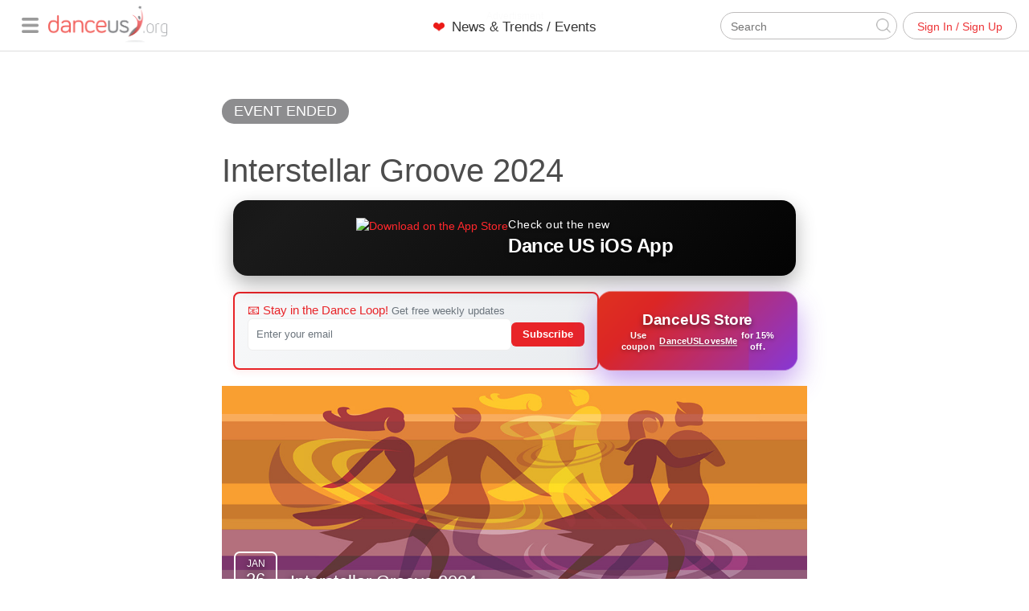

--- FILE ---
content_type: text/html; charset=utf-8
request_url: https://www.google.com/recaptcha/api2/anchor?ar=1&k=6LdJ1VsrAAAAABilrRCUW5mjhXGCJ0AGE341yWLt&co=aHR0cHM6Ly93d3cuZGFuY2V1cy5vcmc6NDQz&hl=en&v=PoyoqOPhxBO7pBk68S4YbpHZ&size=normal&anchor-ms=20000&execute-ms=30000&cb=9el13bq04h97
body_size: 49232
content:
<!DOCTYPE HTML><html dir="ltr" lang="en"><head><meta http-equiv="Content-Type" content="text/html; charset=UTF-8">
<meta http-equiv="X-UA-Compatible" content="IE=edge">
<title>reCAPTCHA</title>
<style type="text/css">
/* cyrillic-ext */
@font-face {
  font-family: 'Roboto';
  font-style: normal;
  font-weight: 400;
  font-stretch: 100%;
  src: url(//fonts.gstatic.com/s/roboto/v48/KFO7CnqEu92Fr1ME7kSn66aGLdTylUAMa3GUBHMdazTgWw.woff2) format('woff2');
  unicode-range: U+0460-052F, U+1C80-1C8A, U+20B4, U+2DE0-2DFF, U+A640-A69F, U+FE2E-FE2F;
}
/* cyrillic */
@font-face {
  font-family: 'Roboto';
  font-style: normal;
  font-weight: 400;
  font-stretch: 100%;
  src: url(//fonts.gstatic.com/s/roboto/v48/KFO7CnqEu92Fr1ME7kSn66aGLdTylUAMa3iUBHMdazTgWw.woff2) format('woff2');
  unicode-range: U+0301, U+0400-045F, U+0490-0491, U+04B0-04B1, U+2116;
}
/* greek-ext */
@font-face {
  font-family: 'Roboto';
  font-style: normal;
  font-weight: 400;
  font-stretch: 100%;
  src: url(//fonts.gstatic.com/s/roboto/v48/KFO7CnqEu92Fr1ME7kSn66aGLdTylUAMa3CUBHMdazTgWw.woff2) format('woff2');
  unicode-range: U+1F00-1FFF;
}
/* greek */
@font-face {
  font-family: 'Roboto';
  font-style: normal;
  font-weight: 400;
  font-stretch: 100%;
  src: url(//fonts.gstatic.com/s/roboto/v48/KFO7CnqEu92Fr1ME7kSn66aGLdTylUAMa3-UBHMdazTgWw.woff2) format('woff2');
  unicode-range: U+0370-0377, U+037A-037F, U+0384-038A, U+038C, U+038E-03A1, U+03A3-03FF;
}
/* math */
@font-face {
  font-family: 'Roboto';
  font-style: normal;
  font-weight: 400;
  font-stretch: 100%;
  src: url(//fonts.gstatic.com/s/roboto/v48/KFO7CnqEu92Fr1ME7kSn66aGLdTylUAMawCUBHMdazTgWw.woff2) format('woff2');
  unicode-range: U+0302-0303, U+0305, U+0307-0308, U+0310, U+0312, U+0315, U+031A, U+0326-0327, U+032C, U+032F-0330, U+0332-0333, U+0338, U+033A, U+0346, U+034D, U+0391-03A1, U+03A3-03A9, U+03B1-03C9, U+03D1, U+03D5-03D6, U+03F0-03F1, U+03F4-03F5, U+2016-2017, U+2034-2038, U+203C, U+2040, U+2043, U+2047, U+2050, U+2057, U+205F, U+2070-2071, U+2074-208E, U+2090-209C, U+20D0-20DC, U+20E1, U+20E5-20EF, U+2100-2112, U+2114-2115, U+2117-2121, U+2123-214F, U+2190, U+2192, U+2194-21AE, U+21B0-21E5, U+21F1-21F2, U+21F4-2211, U+2213-2214, U+2216-22FF, U+2308-230B, U+2310, U+2319, U+231C-2321, U+2336-237A, U+237C, U+2395, U+239B-23B7, U+23D0, U+23DC-23E1, U+2474-2475, U+25AF, U+25B3, U+25B7, U+25BD, U+25C1, U+25CA, U+25CC, U+25FB, U+266D-266F, U+27C0-27FF, U+2900-2AFF, U+2B0E-2B11, U+2B30-2B4C, U+2BFE, U+3030, U+FF5B, U+FF5D, U+1D400-1D7FF, U+1EE00-1EEFF;
}
/* symbols */
@font-face {
  font-family: 'Roboto';
  font-style: normal;
  font-weight: 400;
  font-stretch: 100%;
  src: url(//fonts.gstatic.com/s/roboto/v48/KFO7CnqEu92Fr1ME7kSn66aGLdTylUAMaxKUBHMdazTgWw.woff2) format('woff2');
  unicode-range: U+0001-000C, U+000E-001F, U+007F-009F, U+20DD-20E0, U+20E2-20E4, U+2150-218F, U+2190, U+2192, U+2194-2199, U+21AF, U+21E6-21F0, U+21F3, U+2218-2219, U+2299, U+22C4-22C6, U+2300-243F, U+2440-244A, U+2460-24FF, U+25A0-27BF, U+2800-28FF, U+2921-2922, U+2981, U+29BF, U+29EB, U+2B00-2BFF, U+4DC0-4DFF, U+FFF9-FFFB, U+10140-1018E, U+10190-1019C, U+101A0, U+101D0-101FD, U+102E0-102FB, U+10E60-10E7E, U+1D2C0-1D2D3, U+1D2E0-1D37F, U+1F000-1F0FF, U+1F100-1F1AD, U+1F1E6-1F1FF, U+1F30D-1F30F, U+1F315, U+1F31C, U+1F31E, U+1F320-1F32C, U+1F336, U+1F378, U+1F37D, U+1F382, U+1F393-1F39F, U+1F3A7-1F3A8, U+1F3AC-1F3AF, U+1F3C2, U+1F3C4-1F3C6, U+1F3CA-1F3CE, U+1F3D4-1F3E0, U+1F3ED, U+1F3F1-1F3F3, U+1F3F5-1F3F7, U+1F408, U+1F415, U+1F41F, U+1F426, U+1F43F, U+1F441-1F442, U+1F444, U+1F446-1F449, U+1F44C-1F44E, U+1F453, U+1F46A, U+1F47D, U+1F4A3, U+1F4B0, U+1F4B3, U+1F4B9, U+1F4BB, U+1F4BF, U+1F4C8-1F4CB, U+1F4D6, U+1F4DA, U+1F4DF, U+1F4E3-1F4E6, U+1F4EA-1F4ED, U+1F4F7, U+1F4F9-1F4FB, U+1F4FD-1F4FE, U+1F503, U+1F507-1F50B, U+1F50D, U+1F512-1F513, U+1F53E-1F54A, U+1F54F-1F5FA, U+1F610, U+1F650-1F67F, U+1F687, U+1F68D, U+1F691, U+1F694, U+1F698, U+1F6AD, U+1F6B2, U+1F6B9-1F6BA, U+1F6BC, U+1F6C6-1F6CF, U+1F6D3-1F6D7, U+1F6E0-1F6EA, U+1F6F0-1F6F3, U+1F6F7-1F6FC, U+1F700-1F7FF, U+1F800-1F80B, U+1F810-1F847, U+1F850-1F859, U+1F860-1F887, U+1F890-1F8AD, U+1F8B0-1F8BB, U+1F8C0-1F8C1, U+1F900-1F90B, U+1F93B, U+1F946, U+1F984, U+1F996, U+1F9E9, U+1FA00-1FA6F, U+1FA70-1FA7C, U+1FA80-1FA89, U+1FA8F-1FAC6, U+1FACE-1FADC, U+1FADF-1FAE9, U+1FAF0-1FAF8, U+1FB00-1FBFF;
}
/* vietnamese */
@font-face {
  font-family: 'Roboto';
  font-style: normal;
  font-weight: 400;
  font-stretch: 100%;
  src: url(//fonts.gstatic.com/s/roboto/v48/KFO7CnqEu92Fr1ME7kSn66aGLdTylUAMa3OUBHMdazTgWw.woff2) format('woff2');
  unicode-range: U+0102-0103, U+0110-0111, U+0128-0129, U+0168-0169, U+01A0-01A1, U+01AF-01B0, U+0300-0301, U+0303-0304, U+0308-0309, U+0323, U+0329, U+1EA0-1EF9, U+20AB;
}
/* latin-ext */
@font-face {
  font-family: 'Roboto';
  font-style: normal;
  font-weight: 400;
  font-stretch: 100%;
  src: url(//fonts.gstatic.com/s/roboto/v48/KFO7CnqEu92Fr1ME7kSn66aGLdTylUAMa3KUBHMdazTgWw.woff2) format('woff2');
  unicode-range: U+0100-02BA, U+02BD-02C5, U+02C7-02CC, U+02CE-02D7, U+02DD-02FF, U+0304, U+0308, U+0329, U+1D00-1DBF, U+1E00-1E9F, U+1EF2-1EFF, U+2020, U+20A0-20AB, U+20AD-20C0, U+2113, U+2C60-2C7F, U+A720-A7FF;
}
/* latin */
@font-face {
  font-family: 'Roboto';
  font-style: normal;
  font-weight: 400;
  font-stretch: 100%;
  src: url(//fonts.gstatic.com/s/roboto/v48/KFO7CnqEu92Fr1ME7kSn66aGLdTylUAMa3yUBHMdazQ.woff2) format('woff2');
  unicode-range: U+0000-00FF, U+0131, U+0152-0153, U+02BB-02BC, U+02C6, U+02DA, U+02DC, U+0304, U+0308, U+0329, U+2000-206F, U+20AC, U+2122, U+2191, U+2193, U+2212, U+2215, U+FEFF, U+FFFD;
}
/* cyrillic-ext */
@font-face {
  font-family: 'Roboto';
  font-style: normal;
  font-weight: 500;
  font-stretch: 100%;
  src: url(//fonts.gstatic.com/s/roboto/v48/KFO7CnqEu92Fr1ME7kSn66aGLdTylUAMa3GUBHMdazTgWw.woff2) format('woff2');
  unicode-range: U+0460-052F, U+1C80-1C8A, U+20B4, U+2DE0-2DFF, U+A640-A69F, U+FE2E-FE2F;
}
/* cyrillic */
@font-face {
  font-family: 'Roboto';
  font-style: normal;
  font-weight: 500;
  font-stretch: 100%;
  src: url(//fonts.gstatic.com/s/roboto/v48/KFO7CnqEu92Fr1ME7kSn66aGLdTylUAMa3iUBHMdazTgWw.woff2) format('woff2');
  unicode-range: U+0301, U+0400-045F, U+0490-0491, U+04B0-04B1, U+2116;
}
/* greek-ext */
@font-face {
  font-family: 'Roboto';
  font-style: normal;
  font-weight: 500;
  font-stretch: 100%;
  src: url(//fonts.gstatic.com/s/roboto/v48/KFO7CnqEu92Fr1ME7kSn66aGLdTylUAMa3CUBHMdazTgWw.woff2) format('woff2');
  unicode-range: U+1F00-1FFF;
}
/* greek */
@font-face {
  font-family: 'Roboto';
  font-style: normal;
  font-weight: 500;
  font-stretch: 100%;
  src: url(//fonts.gstatic.com/s/roboto/v48/KFO7CnqEu92Fr1ME7kSn66aGLdTylUAMa3-UBHMdazTgWw.woff2) format('woff2');
  unicode-range: U+0370-0377, U+037A-037F, U+0384-038A, U+038C, U+038E-03A1, U+03A3-03FF;
}
/* math */
@font-face {
  font-family: 'Roboto';
  font-style: normal;
  font-weight: 500;
  font-stretch: 100%;
  src: url(//fonts.gstatic.com/s/roboto/v48/KFO7CnqEu92Fr1ME7kSn66aGLdTylUAMawCUBHMdazTgWw.woff2) format('woff2');
  unicode-range: U+0302-0303, U+0305, U+0307-0308, U+0310, U+0312, U+0315, U+031A, U+0326-0327, U+032C, U+032F-0330, U+0332-0333, U+0338, U+033A, U+0346, U+034D, U+0391-03A1, U+03A3-03A9, U+03B1-03C9, U+03D1, U+03D5-03D6, U+03F0-03F1, U+03F4-03F5, U+2016-2017, U+2034-2038, U+203C, U+2040, U+2043, U+2047, U+2050, U+2057, U+205F, U+2070-2071, U+2074-208E, U+2090-209C, U+20D0-20DC, U+20E1, U+20E5-20EF, U+2100-2112, U+2114-2115, U+2117-2121, U+2123-214F, U+2190, U+2192, U+2194-21AE, U+21B0-21E5, U+21F1-21F2, U+21F4-2211, U+2213-2214, U+2216-22FF, U+2308-230B, U+2310, U+2319, U+231C-2321, U+2336-237A, U+237C, U+2395, U+239B-23B7, U+23D0, U+23DC-23E1, U+2474-2475, U+25AF, U+25B3, U+25B7, U+25BD, U+25C1, U+25CA, U+25CC, U+25FB, U+266D-266F, U+27C0-27FF, U+2900-2AFF, U+2B0E-2B11, U+2B30-2B4C, U+2BFE, U+3030, U+FF5B, U+FF5D, U+1D400-1D7FF, U+1EE00-1EEFF;
}
/* symbols */
@font-face {
  font-family: 'Roboto';
  font-style: normal;
  font-weight: 500;
  font-stretch: 100%;
  src: url(//fonts.gstatic.com/s/roboto/v48/KFO7CnqEu92Fr1ME7kSn66aGLdTylUAMaxKUBHMdazTgWw.woff2) format('woff2');
  unicode-range: U+0001-000C, U+000E-001F, U+007F-009F, U+20DD-20E0, U+20E2-20E4, U+2150-218F, U+2190, U+2192, U+2194-2199, U+21AF, U+21E6-21F0, U+21F3, U+2218-2219, U+2299, U+22C4-22C6, U+2300-243F, U+2440-244A, U+2460-24FF, U+25A0-27BF, U+2800-28FF, U+2921-2922, U+2981, U+29BF, U+29EB, U+2B00-2BFF, U+4DC0-4DFF, U+FFF9-FFFB, U+10140-1018E, U+10190-1019C, U+101A0, U+101D0-101FD, U+102E0-102FB, U+10E60-10E7E, U+1D2C0-1D2D3, U+1D2E0-1D37F, U+1F000-1F0FF, U+1F100-1F1AD, U+1F1E6-1F1FF, U+1F30D-1F30F, U+1F315, U+1F31C, U+1F31E, U+1F320-1F32C, U+1F336, U+1F378, U+1F37D, U+1F382, U+1F393-1F39F, U+1F3A7-1F3A8, U+1F3AC-1F3AF, U+1F3C2, U+1F3C4-1F3C6, U+1F3CA-1F3CE, U+1F3D4-1F3E0, U+1F3ED, U+1F3F1-1F3F3, U+1F3F5-1F3F7, U+1F408, U+1F415, U+1F41F, U+1F426, U+1F43F, U+1F441-1F442, U+1F444, U+1F446-1F449, U+1F44C-1F44E, U+1F453, U+1F46A, U+1F47D, U+1F4A3, U+1F4B0, U+1F4B3, U+1F4B9, U+1F4BB, U+1F4BF, U+1F4C8-1F4CB, U+1F4D6, U+1F4DA, U+1F4DF, U+1F4E3-1F4E6, U+1F4EA-1F4ED, U+1F4F7, U+1F4F9-1F4FB, U+1F4FD-1F4FE, U+1F503, U+1F507-1F50B, U+1F50D, U+1F512-1F513, U+1F53E-1F54A, U+1F54F-1F5FA, U+1F610, U+1F650-1F67F, U+1F687, U+1F68D, U+1F691, U+1F694, U+1F698, U+1F6AD, U+1F6B2, U+1F6B9-1F6BA, U+1F6BC, U+1F6C6-1F6CF, U+1F6D3-1F6D7, U+1F6E0-1F6EA, U+1F6F0-1F6F3, U+1F6F7-1F6FC, U+1F700-1F7FF, U+1F800-1F80B, U+1F810-1F847, U+1F850-1F859, U+1F860-1F887, U+1F890-1F8AD, U+1F8B0-1F8BB, U+1F8C0-1F8C1, U+1F900-1F90B, U+1F93B, U+1F946, U+1F984, U+1F996, U+1F9E9, U+1FA00-1FA6F, U+1FA70-1FA7C, U+1FA80-1FA89, U+1FA8F-1FAC6, U+1FACE-1FADC, U+1FADF-1FAE9, U+1FAF0-1FAF8, U+1FB00-1FBFF;
}
/* vietnamese */
@font-face {
  font-family: 'Roboto';
  font-style: normal;
  font-weight: 500;
  font-stretch: 100%;
  src: url(//fonts.gstatic.com/s/roboto/v48/KFO7CnqEu92Fr1ME7kSn66aGLdTylUAMa3OUBHMdazTgWw.woff2) format('woff2');
  unicode-range: U+0102-0103, U+0110-0111, U+0128-0129, U+0168-0169, U+01A0-01A1, U+01AF-01B0, U+0300-0301, U+0303-0304, U+0308-0309, U+0323, U+0329, U+1EA0-1EF9, U+20AB;
}
/* latin-ext */
@font-face {
  font-family: 'Roboto';
  font-style: normal;
  font-weight: 500;
  font-stretch: 100%;
  src: url(//fonts.gstatic.com/s/roboto/v48/KFO7CnqEu92Fr1ME7kSn66aGLdTylUAMa3KUBHMdazTgWw.woff2) format('woff2');
  unicode-range: U+0100-02BA, U+02BD-02C5, U+02C7-02CC, U+02CE-02D7, U+02DD-02FF, U+0304, U+0308, U+0329, U+1D00-1DBF, U+1E00-1E9F, U+1EF2-1EFF, U+2020, U+20A0-20AB, U+20AD-20C0, U+2113, U+2C60-2C7F, U+A720-A7FF;
}
/* latin */
@font-face {
  font-family: 'Roboto';
  font-style: normal;
  font-weight: 500;
  font-stretch: 100%;
  src: url(//fonts.gstatic.com/s/roboto/v48/KFO7CnqEu92Fr1ME7kSn66aGLdTylUAMa3yUBHMdazQ.woff2) format('woff2');
  unicode-range: U+0000-00FF, U+0131, U+0152-0153, U+02BB-02BC, U+02C6, U+02DA, U+02DC, U+0304, U+0308, U+0329, U+2000-206F, U+20AC, U+2122, U+2191, U+2193, U+2212, U+2215, U+FEFF, U+FFFD;
}
/* cyrillic-ext */
@font-face {
  font-family: 'Roboto';
  font-style: normal;
  font-weight: 900;
  font-stretch: 100%;
  src: url(//fonts.gstatic.com/s/roboto/v48/KFO7CnqEu92Fr1ME7kSn66aGLdTylUAMa3GUBHMdazTgWw.woff2) format('woff2');
  unicode-range: U+0460-052F, U+1C80-1C8A, U+20B4, U+2DE0-2DFF, U+A640-A69F, U+FE2E-FE2F;
}
/* cyrillic */
@font-face {
  font-family: 'Roboto';
  font-style: normal;
  font-weight: 900;
  font-stretch: 100%;
  src: url(//fonts.gstatic.com/s/roboto/v48/KFO7CnqEu92Fr1ME7kSn66aGLdTylUAMa3iUBHMdazTgWw.woff2) format('woff2');
  unicode-range: U+0301, U+0400-045F, U+0490-0491, U+04B0-04B1, U+2116;
}
/* greek-ext */
@font-face {
  font-family: 'Roboto';
  font-style: normal;
  font-weight: 900;
  font-stretch: 100%;
  src: url(//fonts.gstatic.com/s/roboto/v48/KFO7CnqEu92Fr1ME7kSn66aGLdTylUAMa3CUBHMdazTgWw.woff2) format('woff2');
  unicode-range: U+1F00-1FFF;
}
/* greek */
@font-face {
  font-family: 'Roboto';
  font-style: normal;
  font-weight: 900;
  font-stretch: 100%;
  src: url(//fonts.gstatic.com/s/roboto/v48/KFO7CnqEu92Fr1ME7kSn66aGLdTylUAMa3-UBHMdazTgWw.woff2) format('woff2');
  unicode-range: U+0370-0377, U+037A-037F, U+0384-038A, U+038C, U+038E-03A1, U+03A3-03FF;
}
/* math */
@font-face {
  font-family: 'Roboto';
  font-style: normal;
  font-weight: 900;
  font-stretch: 100%;
  src: url(//fonts.gstatic.com/s/roboto/v48/KFO7CnqEu92Fr1ME7kSn66aGLdTylUAMawCUBHMdazTgWw.woff2) format('woff2');
  unicode-range: U+0302-0303, U+0305, U+0307-0308, U+0310, U+0312, U+0315, U+031A, U+0326-0327, U+032C, U+032F-0330, U+0332-0333, U+0338, U+033A, U+0346, U+034D, U+0391-03A1, U+03A3-03A9, U+03B1-03C9, U+03D1, U+03D5-03D6, U+03F0-03F1, U+03F4-03F5, U+2016-2017, U+2034-2038, U+203C, U+2040, U+2043, U+2047, U+2050, U+2057, U+205F, U+2070-2071, U+2074-208E, U+2090-209C, U+20D0-20DC, U+20E1, U+20E5-20EF, U+2100-2112, U+2114-2115, U+2117-2121, U+2123-214F, U+2190, U+2192, U+2194-21AE, U+21B0-21E5, U+21F1-21F2, U+21F4-2211, U+2213-2214, U+2216-22FF, U+2308-230B, U+2310, U+2319, U+231C-2321, U+2336-237A, U+237C, U+2395, U+239B-23B7, U+23D0, U+23DC-23E1, U+2474-2475, U+25AF, U+25B3, U+25B7, U+25BD, U+25C1, U+25CA, U+25CC, U+25FB, U+266D-266F, U+27C0-27FF, U+2900-2AFF, U+2B0E-2B11, U+2B30-2B4C, U+2BFE, U+3030, U+FF5B, U+FF5D, U+1D400-1D7FF, U+1EE00-1EEFF;
}
/* symbols */
@font-face {
  font-family: 'Roboto';
  font-style: normal;
  font-weight: 900;
  font-stretch: 100%;
  src: url(//fonts.gstatic.com/s/roboto/v48/KFO7CnqEu92Fr1ME7kSn66aGLdTylUAMaxKUBHMdazTgWw.woff2) format('woff2');
  unicode-range: U+0001-000C, U+000E-001F, U+007F-009F, U+20DD-20E0, U+20E2-20E4, U+2150-218F, U+2190, U+2192, U+2194-2199, U+21AF, U+21E6-21F0, U+21F3, U+2218-2219, U+2299, U+22C4-22C6, U+2300-243F, U+2440-244A, U+2460-24FF, U+25A0-27BF, U+2800-28FF, U+2921-2922, U+2981, U+29BF, U+29EB, U+2B00-2BFF, U+4DC0-4DFF, U+FFF9-FFFB, U+10140-1018E, U+10190-1019C, U+101A0, U+101D0-101FD, U+102E0-102FB, U+10E60-10E7E, U+1D2C0-1D2D3, U+1D2E0-1D37F, U+1F000-1F0FF, U+1F100-1F1AD, U+1F1E6-1F1FF, U+1F30D-1F30F, U+1F315, U+1F31C, U+1F31E, U+1F320-1F32C, U+1F336, U+1F378, U+1F37D, U+1F382, U+1F393-1F39F, U+1F3A7-1F3A8, U+1F3AC-1F3AF, U+1F3C2, U+1F3C4-1F3C6, U+1F3CA-1F3CE, U+1F3D4-1F3E0, U+1F3ED, U+1F3F1-1F3F3, U+1F3F5-1F3F7, U+1F408, U+1F415, U+1F41F, U+1F426, U+1F43F, U+1F441-1F442, U+1F444, U+1F446-1F449, U+1F44C-1F44E, U+1F453, U+1F46A, U+1F47D, U+1F4A3, U+1F4B0, U+1F4B3, U+1F4B9, U+1F4BB, U+1F4BF, U+1F4C8-1F4CB, U+1F4D6, U+1F4DA, U+1F4DF, U+1F4E3-1F4E6, U+1F4EA-1F4ED, U+1F4F7, U+1F4F9-1F4FB, U+1F4FD-1F4FE, U+1F503, U+1F507-1F50B, U+1F50D, U+1F512-1F513, U+1F53E-1F54A, U+1F54F-1F5FA, U+1F610, U+1F650-1F67F, U+1F687, U+1F68D, U+1F691, U+1F694, U+1F698, U+1F6AD, U+1F6B2, U+1F6B9-1F6BA, U+1F6BC, U+1F6C6-1F6CF, U+1F6D3-1F6D7, U+1F6E0-1F6EA, U+1F6F0-1F6F3, U+1F6F7-1F6FC, U+1F700-1F7FF, U+1F800-1F80B, U+1F810-1F847, U+1F850-1F859, U+1F860-1F887, U+1F890-1F8AD, U+1F8B0-1F8BB, U+1F8C0-1F8C1, U+1F900-1F90B, U+1F93B, U+1F946, U+1F984, U+1F996, U+1F9E9, U+1FA00-1FA6F, U+1FA70-1FA7C, U+1FA80-1FA89, U+1FA8F-1FAC6, U+1FACE-1FADC, U+1FADF-1FAE9, U+1FAF0-1FAF8, U+1FB00-1FBFF;
}
/* vietnamese */
@font-face {
  font-family: 'Roboto';
  font-style: normal;
  font-weight: 900;
  font-stretch: 100%;
  src: url(//fonts.gstatic.com/s/roboto/v48/KFO7CnqEu92Fr1ME7kSn66aGLdTylUAMa3OUBHMdazTgWw.woff2) format('woff2');
  unicode-range: U+0102-0103, U+0110-0111, U+0128-0129, U+0168-0169, U+01A0-01A1, U+01AF-01B0, U+0300-0301, U+0303-0304, U+0308-0309, U+0323, U+0329, U+1EA0-1EF9, U+20AB;
}
/* latin-ext */
@font-face {
  font-family: 'Roboto';
  font-style: normal;
  font-weight: 900;
  font-stretch: 100%;
  src: url(//fonts.gstatic.com/s/roboto/v48/KFO7CnqEu92Fr1ME7kSn66aGLdTylUAMa3KUBHMdazTgWw.woff2) format('woff2');
  unicode-range: U+0100-02BA, U+02BD-02C5, U+02C7-02CC, U+02CE-02D7, U+02DD-02FF, U+0304, U+0308, U+0329, U+1D00-1DBF, U+1E00-1E9F, U+1EF2-1EFF, U+2020, U+20A0-20AB, U+20AD-20C0, U+2113, U+2C60-2C7F, U+A720-A7FF;
}
/* latin */
@font-face {
  font-family: 'Roboto';
  font-style: normal;
  font-weight: 900;
  font-stretch: 100%;
  src: url(//fonts.gstatic.com/s/roboto/v48/KFO7CnqEu92Fr1ME7kSn66aGLdTylUAMa3yUBHMdazQ.woff2) format('woff2');
  unicode-range: U+0000-00FF, U+0131, U+0152-0153, U+02BB-02BC, U+02C6, U+02DA, U+02DC, U+0304, U+0308, U+0329, U+2000-206F, U+20AC, U+2122, U+2191, U+2193, U+2212, U+2215, U+FEFF, U+FFFD;
}

</style>
<link rel="stylesheet" type="text/css" href="https://www.gstatic.com/recaptcha/releases/PoyoqOPhxBO7pBk68S4YbpHZ/styles__ltr.css">
<script nonce="y_-beVtBDIsMGsO-sqC3_Q" type="text/javascript">window['__recaptcha_api'] = 'https://www.google.com/recaptcha/api2/';</script>
<script type="text/javascript" src="https://www.gstatic.com/recaptcha/releases/PoyoqOPhxBO7pBk68S4YbpHZ/recaptcha__en.js" nonce="y_-beVtBDIsMGsO-sqC3_Q">
      
    </script></head>
<body><div id="rc-anchor-alert" class="rc-anchor-alert"></div>
<input type="hidden" id="recaptcha-token" value="[base64]">
<script type="text/javascript" nonce="y_-beVtBDIsMGsO-sqC3_Q">
      recaptcha.anchor.Main.init("[\x22ainput\x22,[\x22bgdata\x22,\x22\x22,\[base64]/[base64]/UltIKytdPWE6KGE8MjA0OD9SW0grK109YT4+NnwxOTI6KChhJjY0NTEyKT09NTUyOTYmJnErMTxoLmxlbmd0aCYmKGguY2hhckNvZGVBdChxKzEpJjY0NTEyKT09NTYzMjA/[base64]/MjU1OlI/[base64]/[base64]/[base64]/[base64]/[base64]/[base64]/[base64]/[base64]/[base64]/[base64]\x22,\[base64]\\u003d\x22,\x22w6vCvcOvwqwewr8hW1fCnsO+JDUwwofDo8KEdjQldsKUEHzCgEoWwrsOMsOBw7gvwr93NV1FExYMw6oXI8Kow4zDty8dbibCkMKHTlrCtsOKw61QNTN/Al7DrXzCtsKZw7LDicKUAsOKw6gWw6jCn8KvPcOdQMOsHU1Xw6VOIsOKwopxw4vCs1XCpMKLCMKvwrvCk2vDqnzCrsKyWGRFwoQMbSrCvnrDhxDCmMKmECRLwp3DvEPCl8Ozw6fDlcKzLTsBeMOtworCjwXDv8KVIVRIw6AMwrrDi0PDvjVxFMOpw57CgsO/MGfDj8KCTD/[base64]/FQnDnDIuYcKrw7LDjMKwa8OUw65Bw7Y8wpXCsgx9w4RsDQxmXydIP8OhCsOMwqB2wo3DtcK/woJrEcKuwpxRF8O+wrYrPy46wpx+w7HChcO7MsOOwrjDt8Onw67CmsOHZ08KLT7CgQBALMOdwrrDmCvDhxjDuATCu8OLwqU0LynDmm3DuMKNTMOaw5MDw6kSw7TCnsO/wppjeivCkx9kYD0MwoHDocKnBsOrwoTCsy5pwpEXExzDlsOmUMOCC8K2asKzw5XChmFxw47CuMK6wo5dwpLCqWXDuMKsYMObw4xrwrjCryrChUpofQ7CksK0w4hQQH/[base64]/DocOqw6LDh2MYw7vDq8K4wpPDgnzCnsKrw73DjMOod8KMMzIVBMOLYkhFPlYxw55xw4rDnAPCk0TDiMOLGwnDpwrCnsO6CMK9wpzCgsOnw7ECw5TDtkjCpEcxVmklw7/DlBDDrcOZw4nCvsKqTMOuw7czEBhCwpEoAktgHiZZJMOaJx3DsMKXdgAhwp4Nw5vDusKWCsKXRAPCpApnw6wPBl7CkVo2cMOvwoPClUHChV9WdMOQSiRZwrPDg1oSw5cMRMKYwrfCgsOWYMO6w7/DhhbDtlhow5Fdw4PDocOdwotIJMKZw5jDlcKBw6cNJcOvR8OhA0LClgfCgsK+w6NnFsOcGMKMw6sUNcKdw4nCpHEWw43Drj7DuQcQPDBWwo0YXMKQw5TDjnfDr8KBwqbDnDgyHcO/[base64]/wroPDgnDksK/FMKWw6XCo08dBn3Ct2YbwrwYw4PDrRTCnBcawqfCjMKHw4sbwpXCoGgYLMOmSEMVwrlpGMKeXBvCgcKuSBjDvFERwqR8AsKBHsOvwoFMe8KHdgTDjU1LwpYIwq40egtKdsKxQsODw4phIMOZW8K+PgZ2wqrDmQ3CksKnwpBJJFwBaCIgw6DDkcO+w7/CmcOoCH3DsXYybMKXw48tYcOHw7XCowgVw7zCucKQOX1VwrciCMKrJMKgw4UJb0nCqnkdW8KpCQbCs8OyDsKHTwbDh3HDlcO+SRIHw794worCizPCtS/CjTDCvsOswqHCpsOaFMOMw7R+LcOYw6QuwppmZcOuFwLCtQ4NwpHDiMKmw4HDiWPCu3LCmD9TEMODQsKcJSbDo8Ohw6NHw4wofTDCuB3CkcKDwp7ClcKuwqfDiMKcwrbCrFTDhBARAxHCkhR4w6HDhsO/JncQOShNw6jCncOrw78Pb8OYTcOMDEgnwqPDhsO6wr3CvMKlah3CgMKFw6J7w5XCvDEIIcKiw4RXATTDk8OmP8OuFG/CqV0XRBJCT8OIQ8KuwoY+J8O7wrvCvxRPw6jCrsO/w77DtMK9wpPCnsKjV8KxRMOXw6hWX8KDw7h+NsOUw6zCjcK7TsOWwokzA8K6wrlwwrLCssKiM8OKGGXDvSs9QMK3w6Erwoxew514w7V/wovCjwpZcMKUKMOowq8gwrnCqMO+HcKURgDDr8K/w4PCsMKRwo0ELcKLw6zDqzoQO8KowpQefkFmVMKJwrBiGzRowr8bwrBGwqvDmcKEw71Cw657w73Cuip7QcKTw4PCvcKzw5LDqTLCl8KBJ2oUwoQab8OCwrJaNm7DjH7Cv1cuw7/DnRfDvBbCo8KrRcOKwp1zwrPCq3XDpmPDqcKMLCnDqMOCdsK0w6HDuF9DJkHCoMO0RXDCg3VEw4nDssKpF0XDt8OEw4Y8wqQDGsKZc8KpZVvCvWvCrBkjw58aTHLCusKxw7/ChcO0w6LCpsOyw54nwopBwoTDvMKTwqHCncOZwrMDw7fCu0zCrUZ0w6vDtMKFwrbDrcOuwoLDsMKfIkHCssOqXWMIBMKqDsOmKVTCpcKXw5F9w4rDv8OiwoDDlBt9b8KNWcKRwpzCrcOyMzvDoz94w4vCpMKkwqLDvMORwqwvw7xbwp/ChcOWw7nDh8KbL8KDexbDrMK3D8KkUmTDhcKUFF7CmMOrWnHCuMKFOcO6ZsOtwr8Gw6g2w6Fow7PDj2fCm8OHfMOpw6zDnC/DpQV6Ly7CuRsybmjDjBTCu2TDkQvDvMKzw6c+w5jCpcOWwqR9w71hdiU4w4wFMcOqdsOGKcKGwq4Aw4A7w4XCvS3Dh8KBSMO6w5DCuMOsw6FhYU/[base64]/CqC3DvCbDu2BTwrDDq2vDszUdwqY1wrvDiQzCicKqwrMhGnVGFMKmw7HCjMOww4TDsMOfwqfCgGkDTsOEwr4jw4vDs8KrckNWwofClGwNRcOsw4/CtsOIO8OawpcyNMObD8KqZDcHw4sHIsO9w5nDv1TCp8OBXxwvXiQHw5/CvRJLwoLCrBlKc8KDwrZYZsO2w4TDlHHDqsOdwo3DlmJ8DgrDmMK9E3XDlndhCxLDrsOTw5TDicOLwq3Chj3DgcKcME7DocKZwogSwrbDmlpVwpgZG8KLI8KfwpDDn8O/XV9fwqjChTYqYWNvYsKYw6FObcOYwp3CmFfDhCVoXMOmIzPCs8Odwr/DscKfwofDpXhZeR8jQzliIcK7w7J5UX7Dk8KHCMKHeRnCgjPCuH7Cp8O2w7fCuA/[base64]/wrBKE8OGw4XDk1Z6w7LDuBUWw6bDjSgawpNWAMKow695wppjb8K8VkjCpzgfYsKbwoXDkcORw4/Cj8O3w4VPS3XCqMOUwrHCux9ZY8OGw4RLYcOtw6RDasOjw7zDhVdpw71+w5fCpyl/[base64]/w5LDpsOnw67Cq8K/dBfDmFXCrg4XaU/Ci8O/wp1kU2wKwo7Cj0liw7TChsKBPcKFwqAVwq4rwo9Qw4gKwqjCmH/[base64]/TsOHGgXDpH1aKE5VWMKVwp5sHgPDrmTCgHsyPndAYxjDrcOCwqfCtV3CpiYcay5ZwoAkGDYRwqzCh8OLwoFsw7c7w5bDvsK6wowcwpxBwrvDpxjDqTbCnMKuwoHDnBPCqELDpcOdwqwNwoB2wpFAPsOnwpDDqzQJVcK1w70BfcO5PsOGbMK8LgR/KMKhJ8OCbw4UY19yw6pcw6vDjEo5S8O0CRhUwp5OHgfCriPDpsKpwoMSwoLDr8KqwrvDkCHDrkBgw4F1Q8Oowp9qw7XDhcKcEcK1w5fDoDcMw6hJEcKUw619OkArw4TDnMKrOsOdw5QiSA/CmcOETMOow6XCpsOjwqh0CMOFw7DCtcKEasOnVwLDlcOZwpHCiATDggrCisKowonCqMOTesKHw4/CqcOVL2DCkHzCog7CmMKowql4wrPDqRAZw5RTwpRSNMKDwpLCohbDusKJDsKjBzJEMMKpBxfCssOrHTdHJ8KFasKbw5RdwrXDlQg/[base64]/CrMOcR8Omwqotw5tYw4ddTlnCrF5zLkJZfFjChQXCocOJwoIJw5nCu8KVfMKYw5ohw5DDl3vDkA3DkXVTQmpWBsOPMyhewqbCt3RKE8OLw7Ajex/[base64]/[base64]/LcOoQmbDp8OxAMOmWsKmw6LDnT0fw74PwoLDmMOSwpVsai7DgcOow5QOOBN6w7dDFcOyHi7Dq8O7bnJ9w4/CgksNKMOhK3DDn8O4w5bCkA3CkkbCtsOhw5zDvkgFZcKHB3zCvkfDh8Kmw7sswqvDusO2wpMTHlPDpiA8woY5F8O3clxicMKywqVNYMOuwr7DpcOGa1/CusKCwp/CuAfDqcKrw5bDhMOowrI0wrVMFEVIwrDCpwhGL8K9w6PCksOtRMOmw47DiMKLwolPVlROOMKeF8KQwq42IMO1HsOIKcOKw5LCsHLClmnDq8K4wqvCmcKMwoFWeMO6wqzDk1okLBLChTgWw5AbwqR/[base64]/Dp8K0wrnDrmI2wpjCtcKrw7cEw4XCujjCgMOAwqLCgMKdwrAXGz3CtUpZXMObc8KyW8KnOMO5YMO0w4FBFC7Ds8KsacO7aip1FMKww6YWwr7Cl8Kwwrpgw67DvcO6w5LDs010fQFLVTpUAjfDksKCw7HCm8OJRylxJR/[base64]/[base64]/[base64]/CrcOheMKTw7fCi8O2wofCp3cxdsKNYTzDssOkwq3DjA3ClB/DlcOeS8OsFsKwwqVHw7nCrjZjHW1yw6djw49pIXReI1l/w5cbw6JRwozDplgJA1XChsKxw4VWw7McwqbCtsKLwqTDmMKwbMOTeitqw6J4wo8ww7wiw4YEwofCgT/CgFfCmcO+w5Z6KmJIwqbDssKcaMO9R1U7wrRYFR8VUcOvOR5ZZ8OHIcOuw6zDrMKPQk7CoMKJYyFpf3YNw7LCqHLDqWPDo3oHcMK1fCXCuR1CHMKYPsOwM8OSw6/DlMKxJE0Bw4TCjMKXw6QLZUwOek/Dlgxrw4TDn8KKf3jDkkhOFhbCpn/[base64]/[base64]/w5/Dp8KRwojDnDI4aMKZaMOuw6E1OAbDj8OdwrgaG8KPD8OMDU/DlsKHwr1mGmBHXC/CpHvDucK2GhHDuURYw7/CkGjCigLDmsK/PU/DqDzCtsOEUHtGwqIpw6waZ8OXe1pfw6PDvVvCp8KeEXvCn0nCpBhVwrTDg2DCj8O/wqPCgSFabMKdbMKqwrVHecKuw6E6d8KVwo3ClDhiYA8WKmzDtzlLwoQUZ3ccXgklw4kvwpDDgSdDH8OEZCTDhwbCkn/Ds8ORX8Okw4wCBj4Uw6cecVlmasOgTTAyw43Ds3N6w6lLFMKsGyFzUsKSw4DCkcOGwqjDscKOc8OWw4tbc8K9w6/CpcOdwpzDullTShrDqEwYwp/Clj7DkRsBwqMEOMOJwoTDlsOnw6nChcONCn/Cni0/w77CrMO+GsOww7s5w6zDgl3DrwrDr37ClnRrUcOYSCrDjS1DwonDmXpiw61Sw68wbFzDtMOZHcOCQMKLVsOxQMKIdsKYdBhVDsKsfsOCbBxlw5jCigfCiFzCjAXCixPCg0lhw5ASEMOqSEclwpfDjShdOhnCp385w7XDnEHDqMOow7nDvh9Qw7jDuidIwpjCucOdw5/Dm8KGNjbClsKWLWE2woMcwod/wojDs1vCinjDj1BKecKZwosoTcKTw7U1S2vCm8OEMiclLMK8woPCvV/CtygMVGJ1w4rClMO2SsOow7lCwot1wqMew4RKcMKHw5bDncOqKCHCscOSwqnClcK8Kk7Cs8KOw77CuU3DjzrDhsO9QUYcR8KUw5J7w5XDokXDgMOBFcK3Th7DpC/DtsKmIsOEJUgJw5YSc8OOwpswCsO6JT8gwoPCs8OiwrtFw7YXaGDDqG4iwqHDi8KAwq/DusKwwpllGDHCnsKDKzQlworDjcKUIQ4UCcOow43ChEXClsKfSk87wrfCvcO4NMOpTH7Cr8Odw6HDhcKww6jDpXluw7p6exdvw5htfGY1AVPCl8O0OUHCt1XCo2/[base64]/[base64]/[base64]/CjMOuw7PDgVwOJMKNT13CvXzDixvCkibDrg7DusK4w53DtjdTw5A+G8OEworCgG/[base64]/DtcKlwpVOIwEmIUBgUFbCih/[base64]/Cl0TCizbDuGHDtkk/FD8mJH7CsBohF8O6w47DuGrCnsKkccOsFMORw5nDi8KzNsKUwr5bwp/Ds3bChMKYYGEDCD8iwqYfKDg9w7wuwoBhPMKlEsO8wqEhTEvCiBPCrmnCucOaw4NHehMawqHDo8KacMOaCMKOwoHCvsK/UFt6AwDCmyvCq8KRQMOCQMKMTmjCisKgRsOTbcKeFcOPwrrDjQPDiwIUTsOowrrClV3DjhATw63DgMOow67DssKUFVrChcK6wrAlw7rCmcOXw5rDum/CjMKYwpTDjB7CqMKTw5PDvG/DisKbRz/CjcKkwqTDhHrDpAvDmRoPw41mVMO+XsOvwo/CrAPClsKtw5VGRMKcwprChMKLQUgfwp3Dml/CncKEwoF9wpo3P8K3LMKDUcOZRXgCw5VLGsOGwpnCgXXChSFvwoTCncKYOcOrwrwhRcKyJhEIwqJ1wo04Z8KkAMKzeMOfWm9gwpzDo8OGFHU/antvGEd8ZXfDinwEMcOdUsOswqDDssKbaR1QWMOLNQkMUsOMw4rDhidIwo90PjbCrFN8WFHDh8Oyw6XDr8KjJSDCgGwYEyjChijDp8K2ZnPCvGU/wr/CpcKWw5XDhhPDt08yw6fDtcOgwocVwqbChsObUcOLEcOFw6bCicODPx4aImXDnMO7C8OswqYNBMOqBBfDusOZJMO5NwrDrH3CkMOAw5TClmvCkMKAPMOkw53CgW0XBR/CvSA0wr/Dn8KFb8KbU8OKBcKwwrvCpH3Cs8O6w6TCusKvBzBUw5PDmMKRwrLCkhRzXsOqw47Dogx1wqzDj8K+w4/[base64]/CoxTDiHPCtTTDk0x8w73CpyPDk8Oyw5PCvAbCvsO5dDZ8wr1/wpMDwpPDnMOsYSNSwrQbwql0VsODcMOZXMOBX0N3csKNKBLDu8OWAMKzeikCw43DjsKpwpjDtcKuNk06w7QqZzPDgkzDmcO/[base64]/DhnLCjUjDgsOnCjDDiHzCjcOMNiAiw6x4w6/[base64]/[base64]/[base64]/wrTCisKawqjCpB9tw7BePl7DhsK2wog1WnAlWk5PcUvDlMKgUigUJQVVbMOZbsOjLMKzMz/Ci8OtZSzDucOSFsKzw4fCpx4oJGAawoAdHsOiwoPCiClEUsKBaTDDrsOhwo97w70RBMOYFRLDlxTCrhgiw68Dw7vDoMK0w63CoHJPMFUtVcOcFcK5BsOgw6TDmz5JwqLChcOTVjY4SMOWa8OuwqPDlcObGhjDrcKrw7o/w5EgXC3DrcKPfArCs2JWw4bCssKgb8O6wqbCnVkuw5PDjsKdW8KZFsODw5oLDWfCgz8eRWZEwrDCnSolIMK+w5DCpinDl8KdwoJkCSXCmGDCg8K9wrgtC1ZQwq04Q07CvAzClsONeT84wqzDghEHY0UWKnQ8XCLDtDxnwoARw59rFMKyw7Jec8ODU8KDwos/w5AoZSZow7rCr11jw4goPsONw4AewrHDkUrCmxkUYcOsw7JqwqZpeMKDwr7DswrDgxPDq8Kuw4LDt3ZjaBpiw7jDgzc0w7/CnzjCiH/[base64]/w67DvsKRZFjCnFbCjMOkw7lCwqPClcKPIADCmVxaecOLDcOcHhPDnHQvIsOPNgzCv2fDo0sbwqRXfVHDoCx5wqgKeDjDqkjDm8KWajbDhE/DmkzDlMOCP3AoDDs3wrAXwr41wq8gbQEDwrrCn8KRw5nChSUJw6NjwovDuMOMwrAPw57DlsOQdE0AwphfcTZSw7TCmXR4acOKwqrCo2FcblTDsHhuw4bCk29kw7rDuMODezF/QhDDiCXDjSsMdRtdw5hfwpMqDcOlw4XCgcK0X1YDwoQKBhTCjcOPwqttw7xzwoDChCnCt8KNHBvDtBRBUcKzRwrCmDIBe8Kjw6ZHMWVudcOyw6ARGcKBOMK9HXRBF2bCr8OkU8OEbUjCtcODESrCmz/CvTU0w7HDnXgFT8OkwoHDk1MPGRMhw7fDqMKoZgo2IsKKEMKtw4bCmHTDp8OGBMOLw4dSwpPCqcKcw4fDtFvDnEbDpsO/[base64]/GHxcGz3DjcKUC8KvZMOXw61xKQU9wo0Dw5TCuF4Kw4TDscK/JsO8V8KSFsKlXFjCvUBqXzbDhMKbwqp2PsK9w63DjsKdfnLCiwTDjcOYKcKBwosSw5vCgsOGwo/DuMK/fcObw43Cv0UxaMO9wrnCmcOuAlnDvVkHIsKZPkY7wpPCkMOwZQHDhmg3DMO/wp1wP2ZDS1vCj8KEw5IGSMOjJFXCiwzDg8KUw6tFwoQDwrDDgXbCtlcdworDqcK7wo4RIcOIdcOTAwDChMKwEncJwpNmI2Q9Y2rCgcOlw7YvLm0HTcKywrHDkw7DlMKQwr4jw7Vuw7fDgcKIRBo+AsOrDizCjAnDm8Oow4hQD2/CkcKyFGTCvcKewr0zw5FRw5hcIm7CrcOVLMOXBMOhb3wAwr/Dl1Z8DwrCn1V5K8KgDjZZwoHCt8KBHGfDlsK9GMKFw5rCrsOwD8Okwo8cwrrDtMKbC8O2w4zDlsK8U8KxcUbCimLCuxQDCMK1w5XDh8O2w6F6wowDfsKawok6IhLDlF1zF8O2XMKHVwg6w5xFYsOqZMOgwoLCucKIwrlUNWHCmMKsw7/CmR/DrW7Dv8OMTcKQwprDpl/[base64]/[base64]/Cm8OcCyVTw77DojhCcSnDjlbDlVc+wp9ywobDkcOTDDRFw4A6Y8KNRzHDhl56XcKrwofDjC/Cj8KawpkWWA7Cs1d3GyvCtl8/w4vCr2hpw5zCq8KAa1PCscO9w5PDtjlIKWIIw4ZOLWbCnm8Rwo3DmcKmwqrDuBrCt8OfN2DCkw/DgVl2MTs9w7BUT8OIBMKnw6PCgiXDnmvCl39/Z3YCwosnAsKwwoR2w7QjHA1DN8KNIVnCvcKRVlwHw5fDp2TCum7DujPCiBpyR2UIw7BEw7rDpn3CpX/CqsOwwr0WwrbDk0AyMxVLwo/Dvn4LDghTHzvDjsOIw5MJwrllw4QROcKwI8Kgw7MAwootZiLDnsOew4tvwqTCsDI1wrkDYMKtw4DDm8OVO8Kra37DpcKnwo3DugZde1Afwqg/P8KUF8K4YT/ClMKQw6/[base64]/DgzfCl8O0w6HDn8Kxw73CpcKZKCbDt8KewovDjwHCt8OtW0XCk8Okw7bDlg3CsU0JwqlZwpXDn8OufidhPiDDjcOFwqPChcKic8OHVsOmCsOsdcKYScO4VwfDpwJZJcO0wqvDgcKIw7/CqmIdb8KIwpnDkMOiZ3oMwrfDrsKXFV/Cu0snUw3CgyAFZ8O+ZC/Dmh8qdFvCv8KfHhXClVw1wp9uFMOLUcK0w7/[base64]/[base64]/[base64]/wp4BTnYkw649OsO6aMOBYcOmwrZTw5TDnnIxw5bDjMOwSSDCrsK0w5B7wrnDlMKZGMOVGnvCuDrDtAnCvHnChD/[base64]/UcO8w5bDtCzCgkXCnDzCs2ZsCcK7woIZwrAcwqNYwrFOwr7CtRnDgkdUMgJNExfDmsOUHMO6ZUDCr8Kiw7ZwfyY7CcKiwpocEkkHwr4rHsKmwo0FWCjCuXHDrsKyw4RKFcKCMcOPw4LCnMKBwqIxTsK4CMOpfcKowqQqQMO/Rlo8EMOrbwrDg8O4wrdsEMOrDwfDocKKwprDg8K9wrkiUmV+BTAtwoTCoV8fw7M5RlHDuynDosKuLcKaw7bDhx9jSHHCh1vDpF/[base64]/wqrDo8KackhNFMOxHW9Zw6vClncwEWZ6f2hjeVUaK8KmUsKiw7YRP8OoM8ODPsK9LcOQKcOvAsO5OsO9w6Yqwos5ScKpw7dHfSk5EnwnJMOARWwUBWw0wrLDn8OZwpJWw7A/wpMVwoVYazljKibDgsKdwrVjcU7DjcKgU8Kgw6vDtcOObMKGGgXDok/[base64]/HMK/[base64]/Cg0YHw7HDq2zDmsK2woEgJQ3ChcK+NiPDvcOYRhPCvSLCs2ZAf8KDw47DvsKVwqtSEsKqQsKawqU1w6jCi0BabsOJTsOjU106w7XDsip8woQoLsKwXcOtMWPDn2AIQsOkwoHCsy7CpcOlScOYfSxqPUAkw7RIKxvCt342w53Duk/CnVZdGizDgD7Dm8OGw4Ruw4DDqsK4dcOobgp/csOiwoYrM0LDtcKzAMKMwoHCqgRKMcO2wqwzZMKow4obcQNewrlpwqDDsUtHDcObw4PDrMOdCsKNw6hswqhbwqZYw5BcMwUuwrTCscK1dxjCjRgofcOfM8KgFsKIw7pSCjHDpcOtw6/CqsKsw4DChyPDthfDugXDpknCgh/Cr8O/wqDDg0LCoEtDasKfwqjCkBTCj1TDukodw5UQwqPDiMK1w4vDoR4CVcOww57DocKndcO/w57DoMKsw6/[base64]/wotawr0zwqkVF2lawrnDiMKjwovDkWlZwrzDmE4qHVl4YcO7w5HCpkLCty9vwrvDshhUZV4JWsK6Ey/Dk8KtwrXDnsKUOHLDmD1yOMKbwp1hd0/[base64]/WS0JwoHDjnLDlQrDhMOvw6Ahwqd6w4vDisKfw4FfSsONw5zDk8OKACLCuWbDvMKVwr0xwq8GwoAwEH/CtGBMwrpKeR/ClMOdQ8Otf0HCrHASA8OUwp4wYUoqJsOww5LCsSQ3wqzDscKIw47DrMOOOy9cYsOWwoTCkcOFUwPCnsOIw5HCthHDu8Oawo/CsMKNwqJrMSPCtMKuX8O7Dx3CpcKFwrrCtTAiwrvDhlIjwrDCgAwrw5vCk8KhwrAyw5QbwqrCjcKhRMOlwpHDmh96woEOwrohw4nDncKjw7svw4BVWcOuZyrDml/[base64]/CusOgUiMDQcKzwo4Kw40ZUcO4wp5jw7FTwrRjY8O6f8KMwqJ8EQJWw5dLwr3ClMOqbcOTMR/CqMOowoZiwrvDtcK8XcOxw6/DnMO2w5oOw6jCqcOZNBfDrigDwq3DlMKDW2NkN8OgOk/Dl8Kiw6Jkw6fDtMO/wpEKwpTDuXEWw41RwrkZwpcMdiLCuWPCrGzCoE3CncOUREfCqwttRMKZFhPDkMOCw6w1Wh1tUW1cGsOkw7PCsMOwFlzDszA9P18lRlLCnSJXXAd7YRILAMKsbh7Cq8O1LMO6wq3DtcOmIUd7G2XCl8OsVMO5w6zDkkzCoVrDs8OQwqLCpQ1uUsKXwr/ChAbCsEnCpMOuwqjDosKAfnpyMG3Cr1QUaSRjLMO6wrvCpndTWUtDSz3ChcKiUsO1QMObLcKAA8OCwrRcFlXDlsOCIXLDpcKbw6onGcO8w4dUwp/CjGdEwpHDtmU5BsKqXsOdf8OsZm/CtGPDmyJCwqPDiRLCiRsKJFrDjcKGJMOGHxfDgH5cEcK/wolKCjzCsGhzw7NQw6zCrcOnwpZeeSbCsyfCjx5Nw7/[base64]/DugTCtjopDsO5OB3DhUojdsOIw7LCnGBMwqfCmhpnZkfCnU3DnitOw65rSMOHaQIvw6IsNT1LwojCpxTDpcOiw51oLsOZMcOUE8K5wroiC8KbwqzDlMOae8KMw4/CjsOtM3TDu8Kcw54RKHvCoh7Dji0jTMORclQXw5vClX7Cu8OuF03Co1BkwotswrXCpcKpwrnCgsK4JTrCtnnCncKiw4zCn8OtRMOVw4MGwovCv8O8NEgGFGATAcKIw6/CrTLDg1bCgRg2w4cAwoDCicOAKcKsGhPDnAUKR8OJwrrCqQZcXmoFwqnDjhA9w7tOTX/DnAzCgmMnDMKbw5LDicK3wrkSOHrDlsO3wqzCqsOjJMO2YsOBYcKfw4zCk1zDpgnCssOdOMOeb17CoTo1HsOSw7FgBcOmwq1vLsKtw6YNwrx1TMKtwp3DmcKdCiIHw5vClcKRCQ/ChFPCjMKWJwPDqApNCyd7w4DCk33Ch2fDkmpRBA3DnwjDh2AVbm80w5DCscKAaF/Dh0YJKyxqacOIwpvDqnJHw7wrwrENw5clw7jCgcKZMQvDtcKgwo9wwr/DtFAWw5NPGhYkSE7CgkjCrUZ+w49tRcKxIFUpw6vCncO8wqHDgRkgKsOXw6tNZkEPwpjCp8KswovDgsOYwoLCqcOnw4fDtcK3e0FMwrnCuht6EgvDjcOoKsKzw4PDi8Oaw4lKw6zCjMKdwrrDhcKxDGDCpQ9Aw4nCj1LCsljDlcKtwqc8c8KjbMKbAnLCkiU7w6/Cs8K/wqZxw5nCjsKywpbCtBIYJ8Oww6fCpcKTw5J7XcK3dlvCs8OKLQ/DhMKOcsKYWXh+W2Vnw70iHUZ4VcO/QsOtw7vDqsKhw4IQC8K3Y8KhNR5tKMKqw7jDpkDCgVfCkCrCtWg3RcKodMOww44HwoIMwptQFCTCssKxcSbDo8KkTcKjw4FWw4ZIL8K1w7XCtcO7wp3Dkg/Dr8KMw6HCv8KqUmrCt3Y/QsONwo7Dk8KAwp9zLD85Oz7CmiZ6w5LCoEElw4rCv8OKw7/[base64]/DncKuw4JEB8K9w6pCw5nCsy1Ewr3CoiPDt1/DgsKJw5fCkC5bBMOGw6M3ewTCksOuCGpnw7sRHMOKYj1/RMOXwoNuecKyw4HDmEjDtcKgwoAZw4J2PsOtw4EadG8aGQdTw6BnZy/DtFkaw4zDosKXC3l0McOuNMKsSVF3w7TCpkhwexl2QsKqwpvDtAwEwo1lw6ZDK1HDsE3CssKDE8KNwpnDncKFwq/DmsOFFEXCusKqfQLCjcO2w7cYworDlsKkwqF+ScOOwr5OwrAzwojDkX48w51pQcKxwoAgFMO6w5TCqcO1w4kxwqTDtsOJe8KQw5lwwoHDpCkPAcOCw49mw6/CtSbCi0XDlmoUw7FPMkXCkGnCtlsYwobCm8OXewd+w5VHCEbCvcK0w57DhBfDgD7DigvCnMOTwrlnw5oaw57ClFbCpMORWsKNw6RNfVlAwrwmwqZcDGd/RcOfw7RcwqTCuTYXwqDDuGvCuW7DvzM+wr3DucOnw5XCglBgwqBMwq9KHMOQwr3ClMOSwrHCl8KZWFoswqzCusKyUzfDscOvw5Ytw5HDp8KGw79HTU3DsMKhAAHCgsKswo4nfE1XwqB4EMO9woPCtcOWIwduwqo3JcOcwqVxWgR+w7Y6THPDgcO8YwXDs0URWcOOwp/CucOkw5vDhsO9w6Bxw5TCkcK3w4gRw5fDp8Obw53Co8OnZ0sgw6zCqsKiwpbDhxIAGSpgw4nDoMOHG2rDomzDscOsV1/CmMOTJsK6wpjDuMONw6/DgMKXwo9fw4wgw7h4w4jDq0vCum/Dtm3DjsKWw5zClzV4wqseM8K+IMK3NsO0woTCvMKadsKjwo1YNGlJAsK8KsOEw4MLwr4eJ8K7wqYcKCpaw4hMUsK2wpESw7PDqmdDWwfDncONwpPCpsOgJxfChsKswrcEwqU5w4YBN8OeS0JBYMOuesKgQcO0Cw/CiEcUw6HDvUQiw6BjwrAEw5TCnGh8KsKowqDDgQsjw5fCtGrCq8KQLmjDscO5P2h/XWlSIMKPwr7Ctl/Ct8OCwo7CoUXDhcKxaHbCiVNXwr9qwq1jwrjCu8OPwp4CHcOWTEzCpRnCnDrCoAXDvww9w6HDl8KoND0zw7YGfcOQwrcEZsO7ZztlCsOaKcOfAsOSwpnCjHHCh1cyVMOnNQnCv8KPwpjDp3Bfwrp+IMOBPMOdw6fCkDVaw7TDiGxzw7/CsMOkwobDmcOcwqPCq17DpC1Cw5zCi0vDoMKXfGZCw4/DvsKMfVrDrMOcwoYQUknCvXzCgMKlw7HCtz8Kw7DCvAzCpcKyw5gWwqREw5TClD0TR8O7w7bDlkQCG8OHWMKWKQ/CmMK/SDDCvMK8w643woEjHAbCiMOPw7QjRMO9wqp8VsOjV8K3bcO7Iytvw4IVwpl3w6LDiGLDl0/CvMOewqbCgsK/NcOXw6TCmBbDscOoV8OdWE9sBCo7O8KCw53CswIGw7fClVbCsSnDmAV0wr/DlsKSw7FoBHUnwpHDjm7DicKBCGM0w6duZ8KYw54mwosiwoXDjFPCk0dYw7hgwqA9w7DCnMOTwq/Dp8Odw48rHcORw6bClwPCmcOEDALDpnTCqcOTQiXDiMK3OSTCuMOvw44uDg9Bwo/Dq202DsK3VMOZwpzCnjzClsOldMOvwpTDvRZ6B1TCqAbDpMKmwoFSwrvCqsOpwr/[base64]/[base64]/CgsOnLcKnw5BMw4jCthMlccO+GcK+w7zDqcKow53Dn8KOVcK0w7HCpzBtwrxvwqVleRXDu1/DlwMmXgIQw7N9BcO3FcKOwqtPEMKlbMONeCYCw6zDq8Knw7jDkgnDgBLDi2xxw6RUwr5vwpPCjDZUwpjCmg0bWMKfwqFIwovCs8KBw6A+wogEAcOzXlbDpm9OI8KuPCI4wqzCpcOiJ8O4YHI8w5pWf8OPKcKZw7I3wqDCpsOeDi01w4EDwo3DuiPCiMO8d8OHGg/DrcO4w5tPw6Ufw7TDiWXDgGlRw70aeCDCgGQsIMOIw6nDuXwUwq7DjcOnQB81w4XCqcKjw43CocKeDwd8wp8hwr7ChwQjdjHDlTzCkMOqwqDDrxBZKMOeH8Oiwr/[base64]/w4A0OsOtZsOxwoPCuj/Clx0GIsKUwpjDpjkAV8KID8OsdF83w6HDo8KGJGvDoMOdw4gXXjfDg8KDw7tWdsK5bBLCnG9XwpduwrfClMOfQcOTw7fCv8OhwpHChWpsw6zDiMKyRwzDgsKWwoZZKsKTND4ePsKUb8O3w4XDkFMuOsOrZcOWw5/Clj3CuMOccMOnIxnCmcKKPcKVw4Izdwo8dcK8F8OXw7bCucKGwq9LR8K0UcOmw7hPw77Dq8K3MmvDozYWwolXCV5tw47DmyTCs8Ole1J0wqVYFhLDr8OxwqXCo8OXwrPCgsKFwoDDvTUqwpDCpl/Cm8KQwrA2QD/DnsOrwrnCm8KWw6EYwrfDuE8YUD7Cm0nCimN9TljDpHkkwo3CqFECDcOjKURnQMOZwonCmcOIw4LDuGEAHMKeF8KuYMOSw50kcsKVW8KUw7nDpkTDtMKPwoF2worCuCQgCHzDl8OswodlRDoKw7JEw54VZMKGw4LCp0wow54/GADDlsKzw65Tw7/DhsKZZMKDf3IYdCViDsKKwo/Cj8K6ZBNnwrEDw5fCtcO0w4Itw7DCqyQhw4jDqwbCgk/DqcKtwqcJwp3CusOCwrBawp/[base64]/[base64]/Cs8Ktw4cEVsKIwpbDmMO4WlXCoMOPWcO3w652wrvCjcORwo99CcKsWMKFwq1TwoXCjMKkOVrDrMKbwqXDhnkRw5Q9BcKnwqpca3vDmMKPC0VJwpfCkXNIwo/DlVrCvwbDjiDCkCZRwqDDocKawprCtMOEwq09Q8OxOsKNTsKeDGLCrsKhMgFnwo3DgmpIwowmDCsoL0ouw5zChsOfwrjDvcOpwpdVw59KWj4uwp1OazvCrcOsw6rCmcKOwqjDuinDimEZwoLCmMOuO8KVfgLDkwnCmk/CicOkTj4AF0nDm3vCs8Kyw55pEgNXw7bDnhoURXHClFLDlSYYUTnCpMKlZ8OpS08QwpY2J8Kew7tpYFoOGsOiwo/[base64]/[base64]/Csm/[base64]/Cu8OUSsODwqXDtXvDtGwPw5Ucwrd0wpwTAsOwZcOhw5EUQTjDqVnDoVLCpMOgSRc/VBc3wrHDrgdGEcKcw5p8woQdw5XDvknDqsOuB8KZWsKXC8O6wpA/[base64]/KHjCn8KVdirDiyXDjnfDjCDCssKSw484w4HCmFt6e0DDjsOHIsKQwrFPcnzChcKmSWg2wqkfCi0yBUEBw7fCvcOTwolzwp/[base64]/KsKjwqxLc1zCi8KeI8KgTcKkJysvwopew68CQMO6w5vCgcOEwqdjIsOGbRInw7gJwo/CoH/DqsK7w74+wrnCrsK9LsK8RcK2ag8UwoJENGzDu8KYAW8LwqHDpcKScMOff07Ck0nDviQrFsO1SMOdS8K9EMOVUsKSDMK2w6/DkRjDuF7ChcK/[base64]/wo/DlsOZw4w1ecOsTHnDtmbCpVTCtEjDv3p9wqlRTEgCD8Ksw7/DrCTChXcCwpTCrF/[base64]/DrcOQAF9AwonDkcOJw6tOcDFdw4nDl2TDmMKLVQbCv8O8w67ClMOHwr7CmMKmw6gmw77Cnh/Dhh7CrUXCrsKNEBLDqsKNH8O+aMOYKllNw7rCtVrDki8cw4HCqsOawrNQFcKMLC19JMKJw4IswpfCvMORAMKjbAhdwofDi3/DlnoAKx/DtMO+woxFw55+w6zDn13DrsO5PcOfwqEiPcKpWMO3w7XDu2MuMsOGa0HCuS3DmmwEXsKxw7vDukwicMKVwqpOK8KBbxjCpcKZL8KoUcK6KCbCoMKlFsOhG2QdZnHCg8KdIMKAwopsA3NKw709WMOjw4/DsMOmEMKpwrJAT3vCqFXDnXN3N8KCDcOZw43DogfDt8KRVcO8C3jDrMOZPxpIZT/CnyTCm8Ovw7TDiw3DmkZnw41ZeD4NPUcsWcOowqrCvjPCtj3CsMO+w4Q2wqZfwqkbQ8KHM8O3w4I6J2ILXFDCp1I1MMKJwoRjwo3DsMOCbsKzw5jCqsOtworCgcKqP8KGwrFYQcOJwpnCv8OhwobDs8Kjw5cdEsOEXsOkw4jDrcK/w5dHw5bDsMOsRDMcQEVowrMuXnpNw7cAw4Q3RHHCucKuw71uwpdYRCHCr8O7QxPCm0YJwrfDgMKHbTLDhQo9wrXCv8KJwpLDnMOIwrcpwp51OlUQNcOSw6/DoAjCvzFKGQ/[base64]/DuXwdVVIGQsOoNFhVw6pBQsKbwq1DEytVw6PCoEIUeGAqwq7DjMKpRcOew5FWwoArw4c1w6HDlFJLei9JYG9EE2jCosKzTiMTf0HDrHbCikHDgcONH05OPlYqZMKGwqHCmHlOfDARw4rCmMOKI8Ozw7Ioa8OgG3JIImnCjsKLJg/CtxhJScO7w7nCuMKKOsKbAcKJCSPDtsOEwr/DpifDrEJTT8OnwofDrcOSw6Jhw7cfw73CrknDljpRPcOJw5fCn8KVcxx/fcOtw5ZXw7DCp1PCn8KLE2U4w6phwqw9dcOdVAYIScOcf8OZw4vChRdiwplKwoPDojkfwpIRwr7DucKVIMOSw7XDugE\\u003d\x22],null,[\x22conf\x22,null,\x226LdJ1VsrAAAAABilrRCUW5mjhXGCJ0AGE341yWLt\x22,0,null,null,null,1,[21,125,63,73,95,87,41,43,42,83,102,105,109,121],[1017145,565],0,null,null,null,null,0,null,0,1,700,1,null,0,\[base64]/76lBhnEnQkZnOKMAhnM8xEZ\x22,0,0,null,null,1,null,0,0,null,null,null,0],\x22https://www.danceus.org:443\x22,null,[1,1,1],null,null,null,0,3600,[\x22https://www.google.com/intl/en/policies/privacy/\x22,\x22https://www.google.com/intl/en/policies/terms/\x22],\x22YJIPqFoPdgkHxp8NxurniEkeHWBLO2jGEnl4UR2sWN8\\u003d\x22,0,0,null,1,1768698496312,0,0,[102,82],null,[194],\x22RC-0GHz_935G5q37Q\x22,null,null,null,null,null,\x220dAFcWeA4_NhI2t4uX5yDAyFnhdrATH0XR4A3uo9VLyGEltKVcx4hmoEsTp-tsOpGK0yQcxAiX5fnGEjfN4iT3GraQDtEREiA0yA\x22,1768781296434]");
    </script></body></html>

--- FILE ---
content_type: text/html; charset=utf-8
request_url: https://www.google.com/recaptcha/api2/anchor?ar=1&k=6LdJ1VsrAAAAABilrRCUW5mjhXGCJ0AGE341yWLt&co=aHR0cHM6Ly93d3cuZGFuY2V1cy5vcmc6NDQz&hl=en&v=PoyoqOPhxBO7pBk68S4YbpHZ&size=normal&anchor-ms=20000&execute-ms=30000&cb=7k23qcdasg1f
body_size: 49114
content:
<!DOCTYPE HTML><html dir="ltr" lang="en"><head><meta http-equiv="Content-Type" content="text/html; charset=UTF-8">
<meta http-equiv="X-UA-Compatible" content="IE=edge">
<title>reCAPTCHA</title>
<style type="text/css">
/* cyrillic-ext */
@font-face {
  font-family: 'Roboto';
  font-style: normal;
  font-weight: 400;
  font-stretch: 100%;
  src: url(//fonts.gstatic.com/s/roboto/v48/KFO7CnqEu92Fr1ME7kSn66aGLdTylUAMa3GUBHMdazTgWw.woff2) format('woff2');
  unicode-range: U+0460-052F, U+1C80-1C8A, U+20B4, U+2DE0-2DFF, U+A640-A69F, U+FE2E-FE2F;
}
/* cyrillic */
@font-face {
  font-family: 'Roboto';
  font-style: normal;
  font-weight: 400;
  font-stretch: 100%;
  src: url(//fonts.gstatic.com/s/roboto/v48/KFO7CnqEu92Fr1ME7kSn66aGLdTylUAMa3iUBHMdazTgWw.woff2) format('woff2');
  unicode-range: U+0301, U+0400-045F, U+0490-0491, U+04B0-04B1, U+2116;
}
/* greek-ext */
@font-face {
  font-family: 'Roboto';
  font-style: normal;
  font-weight: 400;
  font-stretch: 100%;
  src: url(//fonts.gstatic.com/s/roboto/v48/KFO7CnqEu92Fr1ME7kSn66aGLdTylUAMa3CUBHMdazTgWw.woff2) format('woff2');
  unicode-range: U+1F00-1FFF;
}
/* greek */
@font-face {
  font-family: 'Roboto';
  font-style: normal;
  font-weight: 400;
  font-stretch: 100%;
  src: url(//fonts.gstatic.com/s/roboto/v48/KFO7CnqEu92Fr1ME7kSn66aGLdTylUAMa3-UBHMdazTgWw.woff2) format('woff2');
  unicode-range: U+0370-0377, U+037A-037F, U+0384-038A, U+038C, U+038E-03A1, U+03A3-03FF;
}
/* math */
@font-face {
  font-family: 'Roboto';
  font-style: normal;
  font-weight: 400;
  font-stretch: 100%;
  src: url(//fonts.gstatic.com/s/roboto/v48/KFO7CnqEu92Fr1ME7kSn66aGLdTylUAMawCUBHMdazTgWw.woff2) format('woff2');
  unicode-range: U+0302-0303, U+0305, U+0307-0308, U+0310, U+0312, U+0315, U+031A, U+0326-0327, U+032C, U+032F-0330, U+0332-0333, U+0338, U+033A, U+0346, U+034D, U+0391-03A1, U+03A3-03A9, U+03B1-03C9, U+03D1, U+03D5-03D6, U+03F0-03F1, U+03F4-03F5, U+2016-2017, U+2034-2038, U+203C, U+2040, U+2043, U+2047, U+2050, U+2057, U+205F, U+2070-2071, U+2074-208E, U+2090-209C, U+20D0-20DC, U+20E1, U+20E5-20EF, U+2100-2112, U+2114-2115, U+2117-2121, U+2123-214F, U+2190, U+2192, U+2194-21AE, U+21B0-21E5, U+21F1-21F2, U+21F4-2211, U+2213-2214, U+2216-22FF, U+2308-230B, U+2310, U+2319, U+231C-2321, U+2336-237A, U+237C, U+2395, U+239B-23B7, U+23D0, U+23DC-23E1, U+2474-2475, U+25AF, U+25B3, U+25B7, U+25BD, U+25C1, U+25CA, U+25CC, U+25FB, U+266D-266F, U+27C0-27FF, U+2900-2AFF, U+2B0E-2B11, U+2B30-2B4C, U+2BFE, U+3030, U+FF5B, U+FF5D, U+1D400-1D7FF, U+1EE00-1EEFF;
}
/* symbols */
@font-face {
  font-family: 'Roboto';
  font-style: normal;
  font-weight: 400;
  font-stretch: 100%;
  src: url(//fonts.gstatic.com/s/roboto/v48/KFO7CnqEu92Fr1ME7kSn66aGLdTylUAMaxKUBHMdazTgWw.woff2) format('woff2');
  unicode-range: U+0001-000C, U+000E-001F, U+007F-009F, U+20DD-20E0, U+20E2-20E4, U+2150-218F, U+2190, U+2192, U+2194-2199, U+21AF, U+21E6-21F0, U+21F3, U+2218-2219, U+2299, U+22C4-22C6, U+2300-243F, U+2440-244A, U+2460-24FF, U+25A0-27BF, U+2800-28FF, U+2921-2922, U+2981, U+29BF, U+29EB, U+2B00-2BFF, U+4DC0-4DFF, U+FFF9-FFFB, U+10140-1018E, U+10190-1019C, U+101A0, U+101D0-101FD, U+102E0-102FB, U+10E60-10E7E, U+1D2C0-1D2D3, U+1D2E0-1D37F, U+1F000-1F0FF, U+1F100-1F1AD, U+1F1E6-1F1FF, U+1F30D-1F30F, U+1F315, U+1F31C, U+1F31E, U+1F320-1F32C, U+1F336, U+1F378, U+1F37D, U+1F382, U+1F393-1F39F, U+1F3A7-1F3A8, U+1F3AC-1F3AF, U+1F3C2, U+1F3C4-1F3C6, U+1F3CA-1F3CE, U+1F3D4-1F3E0, U+1F3ED, U+1F3F1-1F3F3, U+1F3F5-1F3F7, U+1F408, U+1F415, U+1F41F, U+1F426, U+1F43F, U+1F441-1F442, U+1F444, U+1F446-1F449, U+1F44C-1F44E, U+1F453, U+1F46A, U+1F47D, U+1F4A3, U+1F4B0, U+1F4B3, U+1F4B9, U+1F4BB, U+1F4BF, U+1F4C8-1F4CB, U+1F4D6, U+1F4DA, U+1F4DF, U+1F4E3-1F4E6, U+1F4EA-1F4ED, U+1F4F7, U+1F4F9-1F4FB, U+1F4FD-1F4FE, U+1F503, U+1F507-1F50B, U+1F50D, U+1F512-1F513, U+1F53E-1F54A, U+1F54F-1F5FA, U+1F610, U+1F650-1F67F, U+1F687, U+1F68D, U+1F691, U+1F694, U+1F698, U+1F6AD, U+1F6B2, U+1F6B9-1F6BA, U+1F6BC, U+1F6C6-1F6CF, U+1F6D3-1F6D7, U+1F6E0-1F6EA, U+1F6F0-1F6F3, U+1F6F7-1F6FC, U+1F700-1F7FF, U+1F800-1F80B, U+1F810-1F847, U+1F850-1F859, U+1F860-1F887, U+1F890-1F8AD, U+1F8B0-1F8BB, U+1F8C0-1F8C1, U+1F900-1F90B, U+1F93B, U+1F946, U+1F984, U+1F996, U+1F9E9, U+1FA00-1FA6F, U+1FA70-1FA7C, U+1FA80-1FA89, U+1FA8F-1FAC6, U+1FACE-1FADC, U+1FADF-1FAE9, U+1FAF0-1FAF8, U+1FB00-1FBFF;
}
/* vietnamese */
@font-face {
  font-family: 'Roboto';
  font-style: normal;
  font-weight: 400;
  font-stretch: 100%;
  src: url(//fonts.gstatic.com/s/roboto/v48/KFO7CnqEu92Fr1ME7kSn66aGLdTylUAMa3OUBHMdazTgWw.woff2) format('woff2');
  unicode-range: U+0102-0103, U+0110-0111, U+0128-0129, U+0168-0169, U+01A0-01A1, U+01AF-01B0, U+0300-0301, U+0303-0304, U+0308-0309, U+0323, U+0329, U+1EA0-1EF9, U+20AB;
}
/* latin-ext */
@font-face {
  font-family: 'Roboto';
  font-style: normal;
  font-weight: 400;
  font-stretch: 100%;
  src: url(//fonts.gstatic.com/s/roboto/v48/KFO7CnqEu92Fr1ME7kSn66aGLdTylUAMa3KUBHMdazTgWw.woff2) format('woff2');
  unicode-range: U+0100-02BA, U+02BD-02C5, U+02C7-02CC, U+02CE-02D7, U+02DD-02FF, U+0304, U+0308, U+0329, U+1D00-1DBF, U+1E00-1E9F, U+1EF2-1EFF, U+2020, U+20A0-20AB, U+20AD-20C0, U+2113, U+2C60-2C7F, U+A720-A7FF;
}
/* latin */
@font-face {
  font-family: 'Roboto';
  font-style: normal;
  font-weight: 400;
  font-stretch: 100%;
  src: url(//fonts.gstatic.com/s/roboto/v48/KFO7CnqEu92Fr1ME7kSn66aGLdTylUAMa3yUBHMdazQ.woff2) format('woff2');
  unicode-range: U+0000-00FF, U+0131, U+0152-0153, U+02BB-02BC, U+02C6, U+02DA, U+02DC, U+0304, U+0308, U+0329, U+2000-206F, U+20AC, U+2122, U+2191, U+2193, U+2212, U+2215, U+FEFF, U+FFFD;
}
/* cyrillic-ext */
@font-face {
  font-family: 'Roboto';
  font-style: normal;
  font-weight: 500;
  font-stretch: 100%;
  src: url(//fonts.gstatic.com/s/roboto/v48/KFO7CnqEu92Fr1ME7kSn66aGLdTylUAMa3GUBHMdazTgWw.woff2) format('woff2');
  unicode-range: U+0460-052F, U+1C80-1C8A, U+20B4, U+2DE0-2DFF, U+A640-A69F, U+FE2E-FE2F;
}
/* cyrillic */
@font-face {
  font-family: 'Roboto';
  font-style: normal;
  font-weight: 500;
  font-stretch: 100%;
  src: url(//fonts.gstatic.com/s/roboto/v48/KFO7CnqEu92Fr1ME7kSn66aGLdTylUAMa3iUBHMdazTgWw.woff2) format('woff2');
  unicode-range: U+0301, U+0400-045F, U+0490-0491, U+04B0-04B1, U+2116;
}
/* greek-ext */
@font-face {
  font-family: 'Roboto';
  font-style: normal;
  font-weight: 500;
  font-stretch: 100%;
  src: url(//fonts.gstatic.com/s/roboto/v48/KFO7CnqEu92Fr1ME7kSn66aGLdTylUAMa3CUBHMdazTgWw.woff2) format('woff2');
  unicode-range: U+1F00-1FFF;
}
/* greek */
@font-face {
  font-family: 'Roboto';
  font-style: normal;
  font-weight: 500;
  font-stretch: 100%;
  src: url(//fonts.gstatic.com/s/roboto/v48/KFO7CnqEu92Fr1ME7kSn66aGLdTylUAMa3-UBHMdazTgWw.woff2) format('woff2');
  unicode-range: U+0370-0377, U+037A-037F, U+0384-038A, U+038C, U+038E-03A1, U+03A3-03FF;
}
/* math */
@font-face {
  font-family: 'Roboto';
  font-style: normal;
  font-weight: 500;
  font-stretch: 100%;
  src: url(//fonts.gstatic.com/s/roboto/v48/KFO7CnqEu92Fr1ME7kSn66aGLdTylUAMawCUBHMdazTgWw.woff2) format('woff2');
  unicode-range: U+0302-0303, U+0305, U+0307-0308, U+0310, U+0312, U+0315, U+031A, U+0326-0327, U+032C, U+032F-0330, U+0332-0333, U+0338, U+033A, U+0346, U+034D, U+0391-03A1, U+03A3-03A9, U+03B1-03C9, U+03D1, U+03D5-03D6, U+03F0-03F1, U+03F4-03F5, U+2016-2017, U+2034-2038, U+203C, U+2040, U+2043, U+2047, U+2050, U+2057, U+205F, U+2070-2071, U+2074-208E, U+2090-209C, U+20D0-20DC, U+20E1, U+20E5-20EF, U+2100-2112, U+2114-2115, U+2117-2121, U+2123-214F, U+2190, U+2192, U+2194-21AE, U+21B0-21E5, U+21F1-21F2, U+21F4-2211, U+2213-2214, U+2216-22FF, U+2308-230B, U+2310, U+2319, U+231C-2321, U+2336-237A, U+237C, U+2395, U+239B-23B7, U+23D0, U+23DC-23E1, U+2474-2475, U+25AF, U+25B3, U+25B7, U+25BD, U+25C1, U+25CA, U+25CC, U+25FB, U+266D-266F, U+27C0-27FF, U+2900-2AFF, U+2B0E-2B11, U+2B30-2B4C, U+2BFE, U+3030, U+FF5B, U+FF5D, U+1D400-1D7FF, U+1EE00-1EEFF;
}
/* symbols */
@font-face {
  font-family: 'Roboto';
  font-style: normal;
  font-weight: 500;
  font-stretch: 100%;
  src: url(//fonts.gstatic.com/s/roboto/v48/KFO7CnqEu92Fr1ME7kSn66aGLdTylUAMaxKUBHMdazTgWw.woff2) format('woff2');
  unicode-range: U+0001-000C, U+000E-001F, U+007F-009F, U+20DD-20E0, U+20E2-20E4, U+2150-218F, U+2190, U+2192, U+2194-2199, U+21AF, U+21E6-21F0, U+21F3, U+2218-2219, U+2299, U+22C4-22C6, U+2300-243F, U+2440-244A, U+2460-24FF, U+25A0-27BF, U+2800-28FF, U+2921-2922, U+2981, U+29BF, U+29EB, U+2B00-2BFF, U+4DC0-4DFF, U+FFF9-FFFB, U+10140-1018E, U+10190-1019C, U+101A0, U+101D0-101FD, U+102E0-102FB, U+10E60-10E7E, U+1D2C0-1D2D3, U+1D2E0-1D37F, U+1F000-1F0FF, U+1F100-1F1AD, U+1F1E6-1F1FF, U+1F30D-1F30F, U+1F315, U+1F31C, U+1F31E, U+1F320-1F32C, U+1F336, U+1F378, U+1F37D, U+1F382, U+1F393-1F39F, U+1F3A7-1F3A8, U+1F3AC-1F3AF, U+1F3C2, U+1F3C4-1F3C6, U+1F3CA-1F3CE, U+1F3D4-1F3E0, U+1F3ED, U+1F3F1-1F3F3, U+1F3F5-1F3F7, U+1F408, U+1F415, U+1F41F, U+1F426, U+1F43F, U+1F441-1F442, U+1F444, U+1F446-1F449, U+1F44C-1F44E, U+1F453, U+1F46A, U+1F47D, U+1F4A3, U+1F4B0, U+1F4B3, U+1F4B9, U+1F4BB, U+1F4BF, U+1F4C8-1F4CB, U+1F4D6, U+1F4DA, U+1F4DF, U+1F4E3-1F4E6, U+1F4EA-1F4ED, U+1F4F7, U+1F4F9-1F4FB, U+1F4FD-1F4FE, U+1F503, U+1F507-1F50B, U+1F50D, U+1F512-1F513, U+1F53E-1F54A, U+1F54F-1F5FA, U+1F610, U+1F650-1F67F, U+1F687, U+1F68D, U+1F691, U+1F694, U+1F698, U+1F6AD, U+1F6B2, U+1F6B9-1F6BA, U+1F6BC, U+1F6C6-1F6CF, U+1F6D3-1F6D7, U+1F6E0-1F6EA, U+1F6F0-1F6F3, U+1F6F7-1F6FC, U+1F700-1F7FF, U+1F800-1F80B, U+1F810-1F847, U+1F850-1F859, U+1F860-1F887, U+1F890-1F8AD, U+1F8B0-1F8BB, U+1F8C0-1F8C1, U+1F900-1F90B, U+1F93B, U+1F946, U+1F984, U+1F996, U+1F9E9, U+1FA00-1FA6F, U+1FA70-1FA7C, U+1FA80-1FA89, U+1FA8F-1FAC6, U+1FACE-1FADC, U+1FADF-1FAE9, U+1FAF0-1FAF8, U+1FB00-1FBFF;
}
/* vietnamese */
@font-face {
  font-family: 'Roboto';
  font-style: normal;
  font-weight: 500;
  font-stretch: 100%;
  src: url(//fonts.gstatic.com/s/roboto/v48/KFO7CnqEu92Fr1ME7kSn66aGLdTylUAMa3OUBHMdazTgWw.woff2) format('woff2');
  unicode-range: U+0102-0103, U+0110-0111, U+0128-0129, U+0168-0169, U+01A0-01A1, U+01AF-01B0, U+0300-0301, U+0303-0304, U+0308-0309, U+0323, U+0329, U+1EA0-1EF9, U+20AB;
}
/* latin-ext */
@font-face {
  font-family: 'Roboto';
  font-style: normal;
  font-weight: 500;
  font-stretch: 100%;
  src: url(//fonts.gstatic.com/s/roboto/v48/KFO7CnqEu92Fr1ME7kSn66aGLdTylUAMa3KUBHMdazTgWw.woff2) format('woff2');
  unicode-range: U+0100-02BA, U+02BD-02C5, U+02C7-02CC, U+02CE-02D7, U+02DD-02FF, U+0304, U+0308, U+0329, U+1D00-1DBF, U+1E00-1E9F, U+1EF2-1EFF, U+2020, U+20A0-20AB, U+20AD-20C0, U+2113, U+2C60-2C7F, U+A720-A7FF;
}
/* latin */
@font-face {
  font-family: 'Roboto';
  font-style: normal;
  font-weight: 500;
  font-stretch: 100%;
  src: url(//fonts.gstatic.com/s/roboto/v48/KFO7CnqEu92Fr1ME7kSn66aGLdTylUAMa3yUBHMdazQ.woff2) format('woff2');
  unicode-range: U+0000-00FF, U+0131, U+0152-0153, U+02BB-02BC, U+02C6, U+02DA, U+02DC, U+0304, U+0308, U+0329, U+2000-206F, U+20AC, U+2122, U+2191, U+2193, U+2212, U+2215, U+FEFF, U+FFFD;
}
/* cyrillic-ext */
@font-face {
  font-family: 'Roboto';
  font-style: normal;
  font-weight: 900;
  font-stretch: 100%;
  src: url(//fonts.gstatic.com/s/roboto/v48/KFO7CnqEu92Fr1ME7kSn66aGLdTylUAMa3GUBHMdazTgWw.woff2) format('woff2');
  unicode-range: U+0460-052F, U+1C80-1C8A, U+20B4, U+2DE0-2DFF, U+A640-A69F, U+FE2E-FE2F;
}
/* cyrillic */
@font-face {
  font-family: 'Roboto';
  font-style: normal;
  font-weight: 900;
  font-stretch: 100%;
  src: url(//fonts.gstatic.com/s/roboto/v48/KFO7CnqEu92Fr1ME7kSn66aGLdTylUAMa3iUBHMdazTgWw.woff2) format('woff2');
  unicode-range: U+0301, U+0400-045F, U+0490-0491, U+04B0-04B1, U+2116;
}
/* greek-ext */
@font-face {
  font-family: 'Roboto';
  font-style: normal;
  font-weight: 900;
  font-stretch: 100%;
  src: url(//fonts.gstatic.com/s/roboto/v48/KFO7CnqEu92Fr1ME7kSn66aGLdTylUAMa3CUBHMdazTgWw.woff2) format('woff2');
  unicode-range: U+1F00-1FFF;
}
/* greek */
@font-face {
  font-family: 'Roboto';
  font-style: normal;
  font-weight: 900;
  font-stretch: 100%;
  src: url(//fonts.gstatic.com/s/roboto/v48/KFO7CnqEu92Fr1ME7kSn66aGLdTylUAMa3-UBHMdazTgWw.woff2) format('woff2');
  unicode-range: U+0370-0377, U+037A-037F, U+0384-038A, U+038C, U+038E-03A1, U+03A3-03FF;
}
/* math */
@font-face {
  font-family: 'Roboto';
  font-style: normal;
  font-weight: 900;
  font-stretch: 100%;
  src: url(//fonts.gstatic.com/s/roboto/v48/KFO7CnqEu92Fr1ME7kSn66aGLdTylUAMawCUBHMdazTgWw.woff2) format('woff2');
  unicode-range: U+0302-0303, U+0305, U+0307-0308, U+0310, U+0312, U+0315, U+031A, U+0326-0327, U+032C, U+032F-0330, U+0332-0333, U+0338, U+033A, U+0346, U+034D, U+0391-03A1, U+03A3-03A9, U+03B1-03C9, U+03D1, U+03D5-03D6, U+03F0-03F1, U+03F4-03F5, U+2016-2017, U+2034-2038, U+203C, U+2040, U+2043, U+2047, U+2050, U+2057, U+205F, U+2070-2071, U+2074-208E, U+2090-209C, U+20D0-20DC, U+20E1, U+20E5-20EF, U+2100-2112, U+2114-2115, U+2117-2121, U+2123-214F, U+2190, U+2192, U+2194-21AE, U+21B0-21E5, U+21F1-21F2, U+21F4-2211, U+2213-2214, U+2216-22FF, U+2308-230B, U+2310, U+2319, U+231C-2321, U+2336-237A, U+237C, U+2395, U+239B-23B7, U+23D0, U+23DC-23E1, U+2474-2475, U+25AF, U+25B3, U+25B7, U+25BD, U+25C1, U+25CA, U+25CC, U+25FB, U+266D-266F, U+27C0-27FF, U+2900-2AFF, U+2B0E-2B11, U+2B30-2B4C, U+2BFE, U+3030, U+FF5B, U+FF5D, U+1D400-1D7FF, U+1EE00-1EEFF;
}
/* symbols */
@font-face {
  font-family: 'Roboto';
  font-style: normal;
  font-weight: 900;
  font-stretch: 100%;
  src: url(//fonts.gstatic.com/s/roboto/v48/KFO7CnqEu92Fr1ME7kSn66aGLdTylUAMaxKUBHMdazTgWw.woff2) format('woff2');
  unicode-range: U+0001-000C, U+000E-001F, U+007F-009F, U+20DD-20E0, U+20E2-20E4, U+2150-218F, U+2190, U+2192, U+2194-2199, U+21AF, U+21E6-21F0, U+21F3, U+2218-2219, U+2299, U+22C4-22C6, U+2300-243F, U+2440-244A, U+2460-24FF, U+25A0-27BF, U+2800-28FF, U+2921-2922, U+2981, U+29BF, U+29EB, U+2B00-2BFF, U+4DC0-4DFF, U+FFF9-FFFB, U+10140-1018E, U+10190-1019C, U+101A0, U+101D0-101FD, U+102E0-102FB, U+10E60-10E7E, U+1D2C0-1D2D3, U+1D2E0-1D37F, U+1F000-1F0FF, U+1F100-1F1AD, U+1F1E6-1F1FF, U+1F30D-1F30F, U+1F315, U+1F31C, U+1F31E, U+1F320-1F32C, U+1F336, U+1F378, U+1F37D, U+1F382, U+1F393-1F39F, U+1F3A7-1F3A8, U+1F3AC-1F3AF, U+1F3C2, U+1F3C4-1F3C6, U+1F3CA-1F3CE, U+1F3D4-1F3E0, U+1F3ED, U+1F3F1-1F3F3, U+1F3F5-1F3F7, U+1F408, U+1F415, U+1F41F, U+1F426, U+1F43F, U+1F441-1F442, U+1F444, U+1F446-1F449, U+1F44C-1F44E, U+1F453, U+1F46A, U+1F47D, U+1F4A3, U+1F4B0, U+1F4B3, U+1F4B9, U+1F4BB, U+1F4BF, U+1F4C8-1F4CB, U+1F4D6, U+1F4DA, U+1F4DF, U+1F4E3-1F4E6, U+1F4EA-1F4ED, U+1F4F7, U+1F4F9-1F4FB, U+1F4FD-1F4FE, U+1F503, U+1F507-1F50B, U+1F50D, U+1F512-1F513, U+1F53E-1F54A, U+1F54F-1F5FA, U+1F610, U+1F650-1F67F, U+1F687, U+1F68D, U+1F691, U+1F694, U+1F698, U+1F6AD, U+1F6B2, U+1F6B9-1F6BA, U+1F6BC, U+1F6C6-1F6CF, U+1F6D3-1F6D7, U+1F6E0-1F6EA, U+1F6F0-1F6F3, U+1F6F7-1F6FC, U+1F700-1F7FF, U+1F800-1F80B, U+1F810-1F847, U+1F850-1F859, U+1F860-1F887, U+1F890-1F8AD, U+1F8B0-1F8BB, U+1F8C0-1F8C1, U+1F900-1F90B, U+1F93B, U+1F946, U+1F984, U+1F996, U+1F9E9, U+1FA00-1FA6F, U+1FA70-1FA7C, U+1FA80-1FA89, U+1FA8F-1FAC6, U+1FACE-1FADC, U+1FADF-1FAE9, U+1FAF0-1FAF8, U+1FB00-1FBFF;
}
/* vietnamese */
@font-face {
  font-family: 'Roboto';
  font-style: normal;
  font-weight: 900;
  font-stretch: 100%;
  src: url(//fonts.gstatic.com/s/roboto/v48/KFO7CnqEu92Fr1ME7kSn66aGLdTylUAMa3OUBHMdazTgWw.woff2) format('woff2');
  unicode-range: U+0102-0103, U+0110-0111, U+0128-0129, U+0168-0169, U+01A0-01A1, U+01AF-01B0, U+0300-0301, U+0303-0304, U+0308-0309, U+0323, U+0329, U+1EA0-1EF9, U+20AB;
}
/* latin-ext */
@font-face {
  font-family: 'Roboto';
  font-style: normal;
  font-weight: 900;
  font-stretch: 100%;
  src: url(//fonts.gstatic.com/s/roboto/v48/KFO7CnqEu92Fr1ME7kSn66aGLdTylUAMa3KUBHMdazTgWw.woff2) format('woff2');
  unicode-range: U+0100-02BA, U+02BD-02C5, U+02C7-02CC, U+02CE-02D7, U+02DD-02FF, U+0304, U+0308, U+0329, U+1D00-1DBF, U+1E00-1E9F, U+1EF2-1EFF, U+2020, U+20A0-20AB, U+20AD-20C0, U+2113, U+2C60-2C7F, U+A720-A7FF;
}
/* latin */
@font-face {
  font-family: 'Roboto';
  font-style: normal;
  font-weight: 900;
  font-stretch: 100%;
  src: url(//fonts.gstatic.com/s/roboto/v48/KFO7CnqEu92Fr1ME7kSn66aGLdTylUAMa3yUBHMdazQ.woff2) format('woff2');
  unicode-range: U+0000-00FF, U+0131, U+0152-0153, U+02BB-02BC, U+02C6, U+02DA, U+02DC, U+0304, U+0308, U+0329, U+2000-206F, U+20AC, U+2122, U+2191, U+2193, U+2212, U+2215, U+FEFF, U+FFFD;
}

</style>
<link rel="stylesheet" type="text/css" href="https://www.gstatic.com/recaptcha/releases/PoyoqOPhxBO7pBk68S4YbpHZ/styles__ltr.css">
<script nonce="ZuVn30CGUiKSLu3gT0spsw" type="text/javascript">window['__recaptcha_api'] = 'https://www.google.com/recaptcha/api2/';</script>
<script type="text/javascript" src="https://www.gstatic.com/recaptcha/releases/PoyoqOPhxBO7pBk68S4YbpHZ/recaptcha__en.js" nonce="ZuVn30CGUiKSLu3gT0spsw">
      
    </script></head>
<body><div id="rc-anchor-alert" class="rc-anchor-alert"></div>
<input type="hidden" id="recaptcha-token" value="[base64]">
<script type="text/javascript" nonce="ZuVn30CGUiKSLu3gT0spsw">
      recaptcha.anchor.Main.init("[\x22ainput\x22,[\x22bgdata\x22,\x22\x22,\[base64]/[base64]/UltIKytdPWE6KGE8MjA0OD9SW0grK109YT4+NnwxOTI6KChhJjY0NTEyKT09NTUyOTYmJnErMTxoLmxlbmd0aCYmKGguY2hhckNvZGVBdChxKzEpJjY0NTEyKT09NTYzMjA/[base64]/MjU1OlI/[base64]/[base64]/[base64]/[base64]/[base64]/[base64]/[base64]/[base64]/[base64]/[base64]\x22,\[base64]\\u003d\\u003d\x22,\x22w5xbw5/Ct0nCvkEVPR7DpsKAecKaw6U7w6vDgWDDk3k9w5LCrFvCkMOKKGYKBgJ9eFjDg3d8wq7Dh1jDjcO+w7rDlwfDhMO2b8KYwp7CicO2AMOIJQzDjzQiXsO/XEzDpcOCU8KMHcK2w5/CjMK3woIQwpTCh0vChjx8e2tMQFTDkUnDgcOER8OAw6zCosKgwrXCrMO8woV7ZHYLMj87WHcIScOEwoHCjB/[base64]/D2TCpMKpXFPCrcK1dcK1dcO1wptDacKOc2IDw4HDj0rDjgwnw5UPRSBYw6tjwqDDiE/DmRICFEV4w6vDu8KDw5Qbwoc2O8KkwqMvwqPCg8O2w7vDoSzDgsOIw4/CpFICPi/CrcOSw5xDbMO7w4FTw7PCsQ1ew7VdR21/OMO0wp9LwoDCn8Kew4puUsKlOcObUMK5Inx4w7QXw4/CncOBw6vCoXDCtFxoQHAow4rCrTUJw69zDcKbwqBPTMOIOSVKeFAgUsKgwqrCgjEVKMKtwqZjSsOhEcKAwoDDlWsyw5/[base64]/[base64]/[base64]/[base64]/[base64]/CtUFUwoPCgA1tc1nDrTDCujbCncO5woTDo8O5X3DDrgHDosO7Lx5lw67CqHB2wrQ6ZcKYPsOCVT5Cwq17esKFLGI1wqcEwqjDp8KTNsONUSPChyrCuV/DiWrDt8Oxw4fDisOzwoRIHMOyCy5wRl8lDS/CqG3Cv3PCmWDDnVYUIMKTOsKnwobCrjHDiX7DgcK1VD7Do8KPG8Opwr/[base64]/CtBjDqi5RchVfBGzCqlfCisKJWS9awovDmMKIACkeKMOuLHEOwq5Lw7lWPcKawofDgkh3wrYhNAHDgj3DiMO/w5M6JsOmDcKew5BGfhPCo8K8woXDusOMw5DCo8KdImHCn8KORsKjwpI7UGFvHwnCtMKvw6LDo8K/wrzDomhpDF9/[base64]/ClSHDgMKNwoUIworCssKXNVTCgyNoVMKswqLDssOQw5gFw4BnY8Ogw7tfOMOJRcO/w4HDjTQOwr7Di8O3fMKiwq9XKnYSw4hNw7TCosO0wqHCmQnCusOjMiPDg8OzwofDuUQMw4NiwrNpdsKww50Iw6TCmAQzHiRBwpDDvlXCvWBawo8KwrrCq8K/EcK+wrEvw7NpVcOJw4J+wpgUw5PDiXfDlcOTwoFqPCwyw59PPl7CkGTDiAhqMBxPw4RhJUFZwos1AMO7Y8KNwqjDl0jDs8KFw5jDjsKxwqVySnzDtXZpwoddDsO+wqfDpVVXXTvCtMO8I8KzMQY3wp3Cuw7CpmF4wo16w5/CsMOfchd5EVFdZ8OkXcKnfsKYw43CnMOzwqkVwqheVEvCmsO1OgMwwofDgsKFZwEtGcKeDX3ConEowrYELsO6w6UMwqdJCnR0Bgc9w6oPDMKTw67CtTIQfD7Cp8KqV3TCmcOrw5duKBpwPl/Dp2nCpMK1w43DjMKGIsOPw4cvw4DCqcOIK8KMdcKxXmFwwqhWaMObw61cwoHClgjCicKVPcK9wp3CsV7Dm1nCpsKOQnsRwoIefmDCmg3DgDTCnsOrU3Vow4DDkW/CnsKEw4nDn8OLPSMcdsOGwpLCpBvDtMKtBThcw6IgwozDmmXDnC1NKcK6w4fChsOjMEXDpMKAYBbDsMKJZyjCv8ObbUfCmXkWI8KwYsOnwqfCkMOGwrjCjlbCncKpwrhMV8OVwqFrwp/CskLCrTPDrcOKBgTCkATCj8O/DFbDs8Ojw53CgxhdZMO5IxTDkMKCGsOgVMKLwowYwqEsw7rCmsKZwr/DlMKPwq44w4nCjMOnwpfCtG/Cvlw1Gw5hNBFywo5KB8OZwopUwp3Do3UkJnDDiXAJw6gZwo1/[base64]/wrfDpBfDsQjDvBrCmcOtwoRuAwfDvG/DnMO2YsOIw7cpw7YAw5TCh8OYwqJPBDzCqS9hYQEdworDmsKxD8OWwpXCthFXwrQrDjnDkMKmUMOPGcKTTMKIw5HCm0dVw4HCusKWwp5Jw53Cr03CtcKXbsOXwrtuwpjCuHfCnVwPGhvDg8KmwoVsCnHDpUDDk8KlJ3TDuCpLGjTDsn3ChsOLw4FkHzd8U8O/w7nCgzJHwqjCjsKmw5cBwrN8wpEUwp0UD8KvwrPCusOYw4UpORZPaMKOekjCu8K/AcKrwqVtw5dJw7kNXEQXwpDCl8Omw4fDt1oww5JQwqNbw55zworCkEvDvxLDr8KCETvDmcOwI1HCncKqbHDCssOERkdYQ2p6wo7Dtxs2wqkjwrRjw5BbwqNMTXTDl2IsSMKew7/CvsOQPcKvTi3CoVQJw6h4w4rCk8OSaGNzw5TDnMKuHVzDhcKEw5bCujPDu8Kxw4VVL8Kyw7caIAzDv8OKwoDDiDnDiA7Dn8OoXWLDh8OEAGPDosKRwpYZwp/ChXJ9wrnCt1jDtQzDmMOMw5/Dkm0gw7zDhMKfwqzDmijCvcKlw6vDhcOZbMKhAAYSXsOnSEZXHn8+woRdwp/DqTvCtyXDmcOzPxrDpxjCvsO+DcKFwrjCqMO3w7Muw5fDoXHCrmcZcEsnw6TDsibDgsOOw63CkMKtK8Oow4MPYVpHwpopOUpZDx1JNMOYAjnDqsK6Qwglwq4dw4rDg8KRcMKnbD/CjxR2w69NAlvCsGAxc8O4woTDqmHCt2NbWcKoVzJiw5TDvmouwoQWTMK3w7vCssOIesKAw6fCiW7CpHcaw5k2wqLDrMKtw65GMsKawovDlsKFw69rLcKzBcOpdG7CviPCtsKuw5VBcMO8acKZw6ovK8Kow7XCpGIrw4fDvD/DnAk6CT5kwpsqYMKMw47DolDCicKtwonDiFQ/CMOHWsKMGXPDkxXChTIRDgnDsVFBMMOzES7DhcOfwrROOQ/Dk2/DiSvCqsO5H8KBIcORw6zDt8KcwoQUCWxHwprCm8OoKsOzARgHw65Aw6TDhxRdwrjDh8KfwqbDpMOBw64PBVVpBcO7ZMKzw47Ck8KYCg/[base64]/w55FBcOdw5YVwrtCCcO0DQXCjxk9wqrDvcKQw7HDk3vCmkrCvjxFdMOGNsKmTSPDn8Oaw5NBwrM7VRLCrz3Cm8KGw6jCrMOAwojCvcKEwrzCr3PDkyFbcXTCp2hwwpDDg8OKD30DKwFvwoDClMOlw5w/[base64]/CqcOuUcKiSRPCuMKxw43CmMKqwoINJMKYw5rDkhMcA8KywrElWTBEd8O6wqhMETBUwrwOwqdGwrvDjMKpw4lpw4w5w77CgCJaFMKfwqbCtMKhwoTCjBLCg8O/b0Iaw5ggFsK3w65JHkbCkU3CmUkCwrzDjy3DvVDClMKDQ8OTwrkFwoLClVvCmEvDucOmBiTDv8OGccKzw63Do0NNCH/CusOXSVLCiSh7w6vDl8OpSkXDt8OKwpsAwoQsEMKcIMKJV3TCunLCpmtUwoQDeVHDvsOKw4rCh8OTwqPCgsKdwpo1w7NhwoDCocKXwpjCgcOzwpcUw7DCsy7CqmBUw4vCpcKGw5LDm8OvwqrChcKDGXbDj8KVW25VMcKUEcO/BRPCrsKYw4Rww5DCucOrwprDlQ0DacKMGsKPwqHCo8K8bgjCggAOw5XDqMOhwrPDmcOSw5QQw78Bw6fDrsKTw5LCksK2QMKuHTbDjcK1UsKuUkDChMKNAHvDicO2bXPDhMKLQcOYdsKLwrgcw7AYwptGwrPDrRXClMOPB8Kuwq/CpyvDvB8dLhPCjQYjfHLDuTPCj0bDqjXDucKew6dfw7nChsOHw5gzw6g9RXMzwpd1D8O2bsK3BMKNwpdew6QSw7vCnALDpMK1E8K/w7HCu8KAw4RkQ07Ctj/CoMODwqfDtzsTRglYwqleEcKOw5xJQsO4w6Nkw6ZSFcO/[base64]/Ds8Ojw7bDrHQ6dQrDrcKEbwLDmGldF2fDg8O4wq/[base64]/DhMOCwpA2FCbCmsKAAsO0H8KZw5PCvcKHQBTCrXLCmsKBw7EDwrx1w7NYT0Q4DBMvwoPClkPCqSBOYGlFwo49Ij4/QMOLAVFvwrQSKCgqwpIPTMOCacKYeGbDuGHDusOQw4HDsx7DosO2LTJ1FW/[base64]/DlcK8eMOJwpHCnR9vckc5ezbCi8O0wrBlHMK+LS5Nw4rDn3nDvFTDm0wGLcKzw44feMKYwpMyw7HDisO4Kn7Dj8KjZkPCmkHCkcOdJ8KEw43Cs3Y8wqTCoMODw5/DusKmwp/DmAIlX8O/f051w6DDq8KbwojDhcKVwqHCqcKXw4Ylw7pfFsKqw7LDvEA7fkl7w5Y+QsOFwq3Dl8KCw6QuwozCtcOMXMORwonCq8OVWnbDm8OYwr4Dw4kQw6pQY1YwwoxxMVMIKMKyL1fCs1ILHyMpw7DDvsOpS8OJYsOaw5gAwpJGw6/CiMK6wqjClcK/JxPDgkvDsiVvSBPCu8O8w684SDhTw53CmAREwqjCjMOzMcOWwrBKwqx3wrl1woppwoPDgGfCkVLDkz/DrxnCrTtsJ8OlK8KcaVnDgAXDkEIAJ8KTwqfCssKew6EJRMOPA8OBwpfCncKYEUnDmMOpwrk7wpNhw4LCkMK6bQjCp8K3DsOSw67CpcOOwpc0woxhWjfCj8OHXlbCoErCtmYeNl55dsOXw7fCiEVNKn/DosK5KcO6Z8OKChZ0SkgdKQjDikjCkcKswpbCrcKnwrJpw5XDpB3CuyPCmRzCi8Oiw77ClsOywpMbwrsBIzN/fnRiwofDt13ConHCliTCrcOVNAFdRXJLw5wdw69+S8Kdw5RcZ3/Cg8Kdw4bCqcKATcOxdcKsw4PCvsKWwqLCnB3CvcOUw47DlMKOGUopwpbCpMORwr/DmwxIw43DmMK9w7jCqjoow40vI8Kle2TCuMK1w7kMQcOpDVzDuntmIR9HSMK5wodJCynClFjCmX0zYxc7FjLDjsORw5/[base64]/DsMKZDMOPw5nCoTIYw5MOKcKQw4U6YC8bw4zDtMKnM8ODw4AqeSHCmMO/[base64]/[base64]/CmBrDl2IbB8KjYF3Dl0lwwp5vw6V4wq/DiltOwpt0wojCmcKGw4Nuw57Do8OoFW8uHsKpccO2KcKPwprCvErCkgDCpAsbwp/Cl0rDv20dU8KFw6TDocKTw6PCmsONw5rCq8ODYsK8wpXDjkzDgB/DnMO1VsKGGcKPFg5Ew57DqDPDqcOyNMOSacK7HxR2ccOMRsO8SjjDoh4fYsK5w7TDvMOcw7HCk1Uuw5gsw5INw5V3wpfCqxbCgwAfw7rCmSDCr8OKVCoMw7taw541wqMiHcKOwoJqBsK5wpDDncKccMKuLjVzw5XDicKQIh4vCk/[base64]/DrcK4YsOOW8KBwqzCjh3DpCchw4HDrwnDosKnwqFrCsO6w7EQw7oSwr/[base64]/TWsuDsKXwoNrHsKswqfDocKTKGDCgsO8wpzCoDDDmMOFw67DmMKvwqMnwrV+b3tJw6/[base64]/CjMONJ1/Ds8K3SDZOw51xK0DCk8OoFMO+wrHDvcKjw6TDqXkvw4TCpsKQwog+w47CmhLClMOtwq/[base64]/[base64]/DvDLCrMKuVGI5w5/CnihUwoLDgcKTw481w7xfDcKMw78CIMKjw48/w7zDs8OVZsKww4nDlcOIWMOBFcKrTcOiLCjCqxLDizpWw4/ClTNALELCoMOJcsOyw4pgwpMFdcOhwpHDgcK5ehjDuSJ6w7nDvxPCgUIQwqQHw7DChVl9XRwUwoLDqQFHw4HDuMO/w7JRwpgxwpbDgMKtfgViPFPDnyxwB8O3e8OMMgTDj8OPeA4lw7/CmsKNwqrDgUPCisKvd3IqwpxfwrHCqmXDssOcw6HDvcKOwobDjMKrwqpnZcKMCUVvwoEAS3pswo8LwrHCvcO3w65jFMK+IcO2KsKjPnDCoXLDlxsDw4jCvcOhZAUQQHjDjwozO2fCvsOcQmXDlg/[base64]/OcOmH8Oww6HDuMKRCkwEw4LCpMKOw40leD9dQE3CkSF6w6LCrcOcVTjCsCZYOT/CpmLDrsKaYgRAGgvDjWp9wq8fw4LChMKewp/DtWfCvsKBEsOVwqfDiDB/wpnCkFjDnwQ2fl/[base64]/Dt8OGwoghJMKTV8OiDUrDjsKVw51mCm52QSvCpj3DjcKCAzHDpHBNw4rCghjDkBLDicKoF2nDpmDCtMO9SFQawpInw4dCYcOLbFJLw6HCvSbCr8KEKHLCmVXCtj5awpzDp3HCpMKmwq3CmD5HasK7XMKnw6lJd8Kyw7lCQMKRwp7CmQR+bwAuBk/DrRVkwoQ9Vl0SVwo0w48IwoPDqAVfFsO9dQTDrTnCjRvDh8OTcMKZw4oEQzAowpE5YlkQZsO9X20Ewp7DiS9twq5Db8KLFwMyFsOBw5XDq8OGw5bDosOecMOwwr5fRcK9w7/Dl8OswprDs2wjYADDiWkvw47Ck07DpRIUwpYyHsOkwr3CgMOuw5jDlsOKNVTCmjsbw4/Dm8OaBsK6w5oow7LDp2PDjTLDgkXCqURFVcOaZQXDhDR0w5XDhk0AwptKw74dYWjDpcOvLcK9UcKwZcOZbsKra8ODeAAWJ8KMf8OsU2Nkw4DCnyvCpizCmSPCpVDDkW9Iw4kvIMOwYGIVwrHDjDJhKEfCr38QworDlE3DrsKEw73CqWgiw4rCvSImwp/Ch8OAwo/Dq8KOFnvCmsK0EB8cwqYhwq5HwqLDtkPCtTjDnH5VX8KUw5YULcKGwqgvWGjDrcOkCSk8AcK9w5TDqSPCtTYQEixIw4vCscOzesOBw4NLwoZZwpklw7pjccK6w5PDtcOycBzDr8OgwqTCq8OnKH/Co8KIwq/ConLDp03DmMOQAzceQMKqw6tHw7XDrUHDr8O9DMKsVyPDs3TDjMKCI8OfJmc+w6A7VsOjwowpJ8OQKgVwwq7CvcOPwpJdwoknL03CvUscwrzCncKrwqbDoMKdwrROHz7ClMKNJ28TwqLDg8KaIRM1L8KCwr/CgwnDq8OjdXIKwpnCj8KgJcOGZmLCu8KMw47DsMK9w4fDpVk5w5tUXBh5w59QdGsuBHDDqcO6eHvCkEvDmELCisONW0LCg8KabTDCmmrDnF0cEsKQwpzCsUHCpkk3FR3DpWvDisOfwph9HRFXd8OPWcOUwr7CtsOPeR/DhBzChsOjOcOGwrDDr8KUY0zDsVLDnB1YwqLCs8OuNMO8ZBxKVkzCn8KYGMOyJcKHDV3CssKPBMKgZgzDtybCtcOmH8Kjwq53wqbCvcOow4DDgjkVOUvDk2gSwoLCtcKGQcKawpbDpzDCv8OdwrLClsKvfE/CosOJPUwmw5c0WUDClsOhw5jDgcO7HVx5w6wFw5bCnV9Kwp8BdFzCkClmw53DglLDnR3DrsK3QTHDg8O6wqfDjcK6w5EoQQ40w6wLEcORbcOBAV/CtMKlwovClMOPFsOxwpEHK8OFwoXCr8KUw7V1BcKResODUx3DuMOwwpE4woV3w5zDmRvCvsO0w7HCvSbDkcK1wp3DkMKeJ8OzbUpRw5fCrVQ9WMKiwrrDpcKnw6jChsKpVsKtw5/[base64]/DusOtCsKUOMOKXsONwo3CoSjClMK7w6HCjEdECRACw4dyFDrCpsKhUm5jQiJOw6JAwq3CosOCfW7DgsO0CznDv8OIw6LCrWPChsKOb8KbLcK+wq9Bwq4rw5bDqhzCsmjDtsKlw7ljA1Z0PcKTwr/DnkfDscKdAT3DjGQxwpzCnsO6wogYwrDClcODwrnDqBXDl3YKVmDCiAMoDsKTScOSw70SY8K3SMOxFUcmw7LCi8OtYBTCl8KVwr84WkzDusOvw5tEwos0c8OkA8KcMzXCilNBCsKAw7LClS59S8OzLcO/w6gsXcOswqQDJXETwpcNHWfCv8Odw5pcRQ/DlmhWFRXDvWw4DMOEw5PCsA0+w4PDg8K/w58qKsKxwr/DnsOsN8Kvw6HChhTCiU4acMKPwpAQw6ZCOMKNwrkTJsKyw53Cgnt2NTLCrggoTHtUw6fCojvCpsK9w4TCv1JyJcKdSQHCgHHDhAjCkhzDoATClMKpw77DolFKwrYNfcKfwpHCujPCgcOMdsKfw6nDoSJgWBPDosKGwrPDhURXK1zCrsOSccKiw58pwp/DtMKeBgnCjmDDvz3CjcOqw6HDi1xnDcOMDMOrEsK4wrNUwoPCnAvDosO+wos/BMK0PcK+bcKOecKNw6RZw7pvwoxsXcOAw7vDiMKLw7lrwrfDscOzw5oMwrYmwos3wpLClEAVw4gMw6zCtMK0wojCujPDtULCoRTDvybDvMOSwqXCiMKhwotmDS04R2I0T3jCrx/DvsOSw4PDncKBTMKxw40xMWTCkhYOEhnCngxPScO8AMKoITbDjGnDtgTCgUXDhRzCk8O8CGV5w47Dr8O1EVDCq8KLc8OYwpN+wpjDqMO/wonCjMOAw4nCssOhScK8C0jDtMK4ECtMw4vCnC3CtsKSVcKawoRDw5XCiMO1w7Ykw7PCuW4KYcOxw58fFW4wXSE/EW0+eMO2w55XVwbDoQXCkQYnFUfCuMO+woNrQm5wwq8JW2VZHgtxw4BUw40EwqYCwqfCpyfDtEjCkS3CpmDDkAg+TxY9RyXCsARSQcOtwrfDmz/CncKpIcKoZMO5w7XCsMOfB8KTw6Ruwo/DsCzDpMKufj4vPTEmwrM7AB8Yw5E5wrUjKMOZFsOmw7BlTUfCqgrCrn3Dp8OrwpVfQC0YwqnCsMKXacOwCcKow5DCh8KbTAhOc3XDonHCmMKhHcObXMKtVxfClsK7YsONesK/[base64]/CmcOHSikPKR/CscKLD8OHwrIhGcKoOH3DsMOVFsKCDEvDqAjClsKBw7XComDDkcKLJcKkw5PCmxAvEBnCsSYIwrvDksKLOMOiFMK5Q8KSw6zDsybCusOewrzCocK1NFJiw4PCrcKVwq3CtgoKG8O2w4XDrkoCwqrCvsObw5PDo8Kxw7XCrcO9DcOtwrPCoF/Ds1nDvBIow61zwpPDuB0zwrvClcKvw6nDkUh9GWknGcOTUcOneMOcesONXlViw5dlw7YBw4N4KXDCiDAEJcOSMMK7wo9vw7TDmMO/O1XCg2h/w643w5zCtFl4woJvwp03GWvDsFZVCEcPw5bDusOnPsO0KXHDlsOWwodBw6rDpMOGM8KJwol4w7Q9bGJWwqZUDF/CgT/CqzzDuXPDtSLDmkRiw5jCpBTDnsOkw7jCpA7CrMO/UCZywphxw495wq/DhMO2CSdOwps/wo1Wb8KxZsO2QMK0BW9pW8KLGB3DrsO9R8KAcxlcwrHDgsOQw4TDpMO+PWsZw7oBEwLDomrDtMORAcKWwqHDmjnDscOhw651w5Epw79Rwr5KwrPClVV5wp4nNgIhw4XDmMKgw6fCmcK/wrXDtcK/w7QHbWckd8Krw79JbkdtITtGMVvDssKpwq09V8K0w6cRYsKCR2bCuDLDkMKLwpHDl1Zew6HCl0tyQMKXw4vDp3k+PMKeJS7CqcK9wqLDgcKBGcOvYcOfwrnCnzXDqgVeRQDDqsK7VMK3wpHCpRHDrMK5w5kbw5jDrhXDv23CmMKvLMOCwpAoasO/w5bDp8O/w7d1w7HDjWnCslxPSTI9CWEgYMOKVSPCtSDDtcOOwprDkcKyw5QPw7HDtC5EwqVQwp7DqcKBLjczHsK/VMOPRcO1wpXCiMOFw4HDiCHClQVZS8KvF8O8T8ODMcO9w5jChi4SwpPDkGhFwq5rwrA6w5vCgsKlw7rCngzCiVXCg8OtDx3DsjzCgMOLJVNCw41BwoLDpsODw6sAPg/CqsOGAFZ3C3IVBMOZwo58w7lILzZAw4lcwprCrsOMw6vDqcOdwqt+eMKEw4xsw57DpsODw6ZaRsO0Zi/Dl8OUw5RYK8Kdw6HCtcOaaMK8w6t3w7Jjw4dhwoHDosK3w6Q+w6rCr3zDnmY2w63DpEjCtBZ+C1DCk1fDsMO+worCn3TChMKQw6/CpH7DnsO4WMOLw5DCk8OOdTh8wpLDksKWXgLDrDl3w7vDmwIZwoYhAFvDkRpKw5kROgfDl1PDiDLCr0NPEEQeOsO/w5NAIMKEEiDDhcOVwojDh8OZa8OeQsOewpPDrSTCksOCTmYgw6HDsjzDusOFF8O2NMOvw7fDjsKPNcOJw6/ChcONMsO5w6fCsMONwrnCg8KkTXJZw5XDhx3DlsK5w4J4bMKiw5V0T8O6BcKZPA7CtMOKMMO3ccO9wr47W8KEwrfDvHZAwr48IBUXJMOeUBLConEARsKfH8Ogw7TDh3TChWLDjzotw7fCijo6wqfCn31EEkjDksOow4scw5NlGTHCpXxnwrbDrUgzHT/DgcKdw5PChQFLYcKsw6M1w6fChcKFwr/DssOwBcKIwr9FLMOaQMObXsO5Nykgw6vCtMO6bcK3IERaJsOzRzzDp8Ocwo44ZjfCkF/[base64]/CvsO4wohgMAdGwrNkEmzCiC7DrcOrFx1DwoHDmih+XHkGLB43ehTDpxUyw5wZw5hoA8K8w5xUXMOLRsKjwqBpw7IheC1Mwr/Dq2BKw4l2DcOvw7AQwqPDk3LCkzI0ecOfw7pmw61KeMKXwoLDiDXDkSzCkMKQw7HDtiVqU2sfwq/[base64]/CuCJWfcOGOsO6LR3DiQkIFsOsKifCk0jDtlwaw59jflbDnzJlw7UxeSfDsTbDrMK9V1DDnFHDoEjDpcO8NXQsM3Y1woZhwqIRwq9XRRBfw4zCjMKqw43Ds2MNwpBvw47DlcO6wrJ3w7jDv8KJIiYFwogONgtSwrPDl1FkasOewqfCqw9/[base64]/Cp0TDvsO/LsKVw69Bwo3Ci8Kew7zDmXjDoF/DocOowpXCoG7CkWjCscKMw6ADw6Ajwo9xWw8LwrbDnsK9w5w2w6vDj8KTUsOwwrV1AMOcw7wWPmPCoydyw6xcw54iw5cjw4/CpMO5f2bCpXvDvi7CqibCmsKCwo/ClcOUacOWesOZOFBmwphdw6LCjkXDssOjDsOcw40Mw4nDmiAwMibDpB/CrwNGw7LDmBMYBDrDncK4cRxtw6xzUcODOH/Cvn5abcOawpVzw4LDosK1RDrDu8KMwrJdIsONC1DDlVg+w4dGw5BXATY1wprDosKgw5k2Wk1ZPAfDkMKkLcK9YsO9w4hlaDwrwqZCw67ClF5xw6HDi8KEd8OPIcKqbcKlQlvDhkhoZSjDusKhwrBqP8Oqw6/DtMOgZXPClAPDksOFDsKAwpAgwrfCl8Owwr3Ds8KQfcOkw4nCsVkYUcOJwprCnMORKwvDkkx5AsOFOHR5w4/DiMKQYXfDjE8Kb8ORwqJ1YF5tXwXDncKiw55aWMOTPFnCsSzDlcOOw5plwq4owoPDh3bDh0ARwpvCtcK9wrhjXMKIF8OJBTHCpcKlPAkOwrVmf00fbWbCvcKXwpN/dGJSP8K6wovCvQ7DksObw4ciw6cdwrDCl8ORDGRoQMOhH0nCgjnCh8KNwrVQbSLCusKBYkfDgMKBw7oQw6Vfwq52I3HDmsOjNMKNWcKeY14Ewq7Dsnh0IVHCsVNgNMKCUAlowq3DvcK0A0fDq8KDH8Krw6vCrsOKGcOawq4YwqHCqsK/IcOiw7/Ci8KOYMKHJHjCujjChFAUVsK4w7PDgcO6w7Few7A1A8K1w5BNFDrDnABqE8O/MsKZB1c/wrlvYMO0dMKFwqbCq8ODwodXYAfCmMOSwozDnzLDhiLCqsOPTcK4w7/DjG/Cmj7DtmLCki0mwpckF8Ogw7zCiMKlw6Q2w5zCo8ODNC8vw5ZJK8K8ZmoBw5o9wqPDo0pYYVTCkCzCucKRw6BIQsOywplqw4EDw4PChsKGd2JAwrbCtG8WeMKqI8KkO8O/woPCiXYFesK0worDtsOqOm1nw4HCs8O+w4BbVcOnw6TCnBwETVXDq0/Dr8OtwpQRw5vDjsKTwovDgAfDv1nCiFPDqMOtwrBjw5xAYsOPwqJkQgwzUMKCe3FhfMO3wopUw6fDvy/DkXDCj1bDlcKpw47CqzvDj8O7wrzDmn7CtcOrw5jCrgsBw6Ikw4h4w48eWHcQG8KIw7QIwrvDjMOmw6vDq8KpPy/CjcKvbSA2RMKEWsORU8Kmw7dVHsKEwr8JEhPDm8OMwrfCsUN5wqbDm3/DrizCoxYXBkpHwrfCrkvCrMKrRcO4wr4kU8KvGcOAw4DChw85EFo2CcK/wrcnwpNhwrx7w4LDnjvClcOAw6l8w67Cgxsaw700WMOwFX/DuMKtwoLDjyDDmMKBwoLDpDF3w5s6wolXwr4ow6gLN8KDGxzDoG7CnMOmGCPCn8KTwq/[base64]/DhMO3w7Jcw4PCmjVuwqQidsK9w7HDk8KQOsK0N0DDucK4w7LDsgJDAmh3wrIBF8K0NcOFQjnCvcORw7DDmsOfK8Oman0EHlVsw5LCsD88w5LDpw7CnGtqwqPCs8OQwqzDnzXDtMOCHFdTSMKgw4jDvAJ2wrnDu8KHwovDmMOBTWzCumZDdDZDdSzDjl/Cv1LDuUAQwqoXw57DgsOtGEchw4LDpMObw6EzBVfDhsOkV8OcTsOVPcOmwpdTJGgXw7ZMw4PDqEHDmMKHVsKGw4zDq8KWw7fDsRF+TG5Hw4pEAcKWw7wJBAHDuD3CgcKzw4HDo8KTw5/ChsKzP0XDv8OiwrbCk1nCnMO/PXDCm8OIwpDDkVzCuTsjwrEHw6bDgcOLZHpnIl/Cs8OFwp3Cu8KLT8OwT8OXd8KGJMOcT8KcYQXCu1N5P8KowrbDicKKwrjCk30xN8KfwrjDnsOgYXM/wpTDj8KdOVvCsVgDUnzCgBh7bsOuV27DvBQdD2bCg8OKAG3CuG47wopYAMOLfMKZw7XDn8OYwpJ7wq/CnQPCvMK9wpPCpHgzwq/CvcKHwpk4woxQNcOrw6UbKsOYTmURwo3CpMKbw5pPw5VowpLCoMOZQsOvDcONG8K+IMOHw5cpLyvDi2/[base64]/DpzAtw5sLPsOywpMmwqXDvcOgwqx7ahxZwqPCnMKbMmHCh8KQYsKmw7wkw5cPDcOAO8OkI8K3w7kVfMOpFwTCgGYHfVQ/w7/DmGUbwpTDtMK/acK4RcOZwrTDmMOWOXPDmcODG38rw7XCr8OtFcKtBW3DgMK9dAHCmMKnwqxNw41iwqvDrsKXQnwqD8OMVgLCn2V3WMOCIRHCqsKqwqlifQPCvUTCrljCvhTDt280w7tyw7DCgCHCiQ1HbcO+fRkiw7jCocKdMVTCuw/CoMONw6cIwqQOw4cDQwvCgQfCjsKYw4xDwpc5bUgbw44QFcO+UsO7Q8OQwrcqw7jCnCkYw7TDsMK3fjLCnsKEw4NmwoLCvsK7CcOKfR3CgjfDnSPCn0fCsDjDkTRMwrhqwq/[base64]/[base64]/Di8K3LhctAcOqZzMkwql8IGcaUy0xYVg1GMOiYcOwRsOsAS/[base64]/Cnw0SwoXClsOxZy/[base64]/Dr8OuIsKmw5XDhy0QH8Kdw7QTbcKpw7AXdS9AwrBPw6DCtnlEUcK0wqLDs8O7dMKxw7t9w5lxwqFiw5tREyBYw5bCj8KsCBfCnEsPaMKtScOTOMKHwqlSLBfCmMKUw6/CsMKjwrnCuDnCtWnCmirDklTCih7CqsOCwo3DqETCmFBjcsOJwpHCvhnCj0DDkUMzw4QQwr7DgMK2w7zDqzUCWcKxwq3Dl8KkJMOew5jDk8OXw4/CkXMOw4VPwq8ww6Jcw7zDsSp2w6MoDlbCgsOsLx/Dv1zDlcOxFMOvw7F9w5dFMsOiw5/Ch8OSTULDqzFrG3zDvx9dwrAcw5vDnG1/[base64]/Cu0dHwpLDnUERETMjP8KFw5DCgjzCpxgywqvDszYISWkjBsO4N37CjsKQwr/DuMKLfW/CpD5tScKmwoE5eUnCu8K1wqBEJkkQQ8O7w5vCgTPDpcOowopQeBrCnmFTw7RlwqlAAcOZdBDDuG/[base64]/IQJXJ8KtH8KjwrkCK0zDhzXDncOXZ24yKsKWPnIpw4kewqbDpMOGw47Di8KxFcKBbsONdHHDmMKbLsKuw7HDncOXDsO2wqfCt3jDoFfDgQHDtxIdE8KrBcOVYj/DgsKNfk01w6fCuz3CsmAJwobDgMKNw6ckwr/[base64]/DqsO1AMKEwqzDn8KAW3xkaTTCjsOaWcKKw7DDpGXDl17Du8OKworCkydFLMKCw73ConzCn3XCisKjwp7CgMOmVlYxEGvDs303USZGD8K/wrLCk1BuclRTGSPChcK8U8OoJsO6KcK+ZcOLwptFOCHDl8O9UkLDicKLw589CcOewo1cwqDCjHRYwqjCt1AqJ8KzacOTJsKXXWPCnyLDojVww7LCuivCrwIfA33CtsKxM8OKBinCvVknasOfwqkxDkPCrXRMw5tNw6LCoMO8wpN4WlPCmwXCuykJw4DDiignwr/DjWBgwpLCk1xnw5HCsggFwrURw6QiwrsZw7kvw7cZCcKQwqjDh2nClcO/G8KkO8KdwoTCoRlhSw0DRMKBw6jCh8OWH8KQw6JywpVBKh10wofCk0I+wqfCkx1nw77Cm1xww640w63DuwQiwpclw7HCs8KfUkPDlQVKYMO5UcK2wqbCscORNBYCLsOkw43CgT/ClMKHw5fDtMOGRMKzCDUsST4iw7bCpXtDw5LDnMKGwqU6wpsRwoDCgn/Cm8OndMKAwoVTSQYoCMOSwq0pw6DChMOVwolmIsOzHsOjZlTDscKEw5DCjQzCocKxQsOzYMOwUFhvWBwUwoxyw4JLw7XDkUfCtUMCDMOzTnLDiVkxd8OYw7/ComJkwojCszloGE7CjAzChQRLw4A+JsOOR290w6tZUzJ6w7jDq0/DucOpwoFlJsOzX8OXLMOlwro7QcKBw5jDncOSR8Kfw4XDj8O5NGzDosKNwqMPOGLCuSvDtgEaTcONUkocwoLCpT/CmcKiEDbCix98wpJswq/CgMOSwq/ChMKZKDrChmfCjcK2w5jCpMOsSMO5w64ywpHCgsK+cREpTCw1NMKJwq/[base64]/cjE2wrzCqjRgJBDDocOPM8Oww5fDjsO3w5xJw5bCpMOowrzCg8KjLWfCjRpNw7rCgUPCgWfDs8Ojw7k0a8KBX8KTMXTCowgVw7/CqcOJwpZGw4jDqMK6wo/DtnIwKsOvwrLCisOqw75gR8K5TnjCkcO8Bz/Dl8KEU8K/Rn9QUGRQw7wVdUNidcONYcKBw7jCgcKtw7IYUsKyacKQThlrBsORw4nDiXfCjEbCvEvDsykxNMOXJcKUwoFxw6sLwoszMHbCkcKOTSnDssO3b8KOw78Sw61dNsOTw6zCtMO/wp3DjRzDgcKTw6nCvMK2dmnCl3cwbcKXwpbDlcKowpxeIT0UETTCpj9dwqXCt2AZw7vCuMONw7zCoMOawo/Dl1DDvMOSw7rDpHPCl3rClsKADgQKwqljajfCvcOww7bDrV/DjFfCp8OTBAQew744w7duZzwILCl7aCx/BMKuGcO7N8KgwojCiSjCnsOOw49NbRhoImbCkVcAw6/[base64]/DvFcjwqhGQ8OywqApCsOAw5nDtMOBw7APworDrsKTZsKQw41nwonCmCVeOsO1wpJrw7rCklfDkEXDjQhPwq0OSivCkivDj1sbwoLDscOfNzV8w7BkFUfChcOPw7nClwfDrWPDoy7Cq8OawqFIwqIZw73CrUbCrMKNesODw5gRfWt/[base64]/CgcO9esOcwofDvMOIw6fCvsK1woNZwpJ/w7Ruw6jCqXvCr0LDlCnDm8Kzw5XDqS5bwqYeNMKfD8OPAMOkwofDgsO6RsK/wq5QLnN6IcKQP8OQw5I0wrhGIMKKwr8fLhZdw54qQ8Kqwqsrw7rDq0A/WjbDk8OUwoLCvMORFDbCvcOIwpttw654w69eO8Klay1qecOLNMKBWMOqMTHCmFMTw7XCg3Jew4ZNwrYkw7DDp2g6McKkwpzDjnpnw5nCoB/DjsKlBnHChMOGN2kie10MX8K8wqXDqSXCvsOnw5LDvWfDnMOsUSbDpA9Owqhdw5tDwrnCvcKXwqsbHMKwZxnCqj/Cv0jCnx7DnwEMw6vDkMKVBC1Nw48XYcOjw5MSVsOffkt+ZcOhNcOFbsOKwrzCn0rCpngIFMOSFUzCpcKmwrbDvXB6wpp+DMO0H8O4w6bDjCBww5/DpHtYw6vDtsOiwojDu8K6wp3CqE/DrgppwozCoEvCnMOXZlkkw5HDiMKzDH3CvcOYw4BFOlTCvyfCpcKFw7HDiEwtwoXDqRTCoMO/wokBwpEXw6vCjSU5HsOhw5TDu2VnO8OSccK1fEzCmcKORD3DksKGw5cEw5oXeRHDmcK8wpcRFMOSwqA/[base64]/DhMONC3bCsC/Cs8K4F13Co8KjYiTCm8ORwohqEx5DwofDkEINDMOVc8OUwqjCvx3Cq8OlQsO8wr7CgzkiBFTCuyPDrcKbw6pDwqjCkcOIwoXDsjnChcKzw5vCqAw3wojCkjDDoMKQLhgKLTjDk8O/eCPDk8KGwpQuwo3CvmwQwoVMw7nDjz/CvMO5wr/[base64]/DvcOgdsK4wpRHw5HDpnsZVMO8B8Ksw6/DosKtwqHDvsKkY8Khw5zCigVqwqNAwrtTJRHDlnrDtCZgZBEkw45TF8OpLsKKw5lVDcKpG8OWYEAxw5fCrsKfw4XClRDDkk7CjS1sw7JYw4V5wqjDl3dKw4LCvkwqC8Klw6BzwpnCiMOAw5kcw5J/[base64]/wpd0w5VCwr7Dp8KTw4h6wrbCpMOdw6HCkWZQdibCk8K5wqTDrGxAw5ZkwrjCk0FpwrTCu2TDu8KIw69ZwojDlsO/[base64]/CmcOGwqPCn8Ozwo/CmMK6w7HCqSkTw6HClnLCu8KwwrQZQjzDmcOFwpPCgMKuwr1Gw5TDoBEmSFfDhwzChkshc2bDqSoZwq/Duw0JBMOIOGcaZMKEw5rDuMOiwrXCn2QTfsOhEsK+N8KHw64RGcODC8KHwofCiFzCrcOJw5dowrfCtGYVJXvCjsOiwrF0AEV/[base64]/wowGOnNNTSoowoRQR8Oxw5NSwoY5w6zCvsKFw7B+PcKwVX/[base64]/CmsOlVlbCjQ7DksKzERPCo8Kcw7LChcKQIVtSH31wK8Kkw4IXNyDCiGFjw5bDhlpQw5IvwoHDpcKgBMOlw4PDi8KgDDPCqsOUBMKMwpVSwq/[base64]/ChcKqSMOQSRdBwodrDcKWw4I6SHoBR8Ouw5/[base64]/CmFM0ScKQfsO4w70dw4JBKHB+wpJlw5IFTcOuCMKgwodnSsOow4TCv8KrISJ2w5tGwrXDhTx/w4zDkcKqEDHDn8K7w7YaOMOVPMK7wo3Dl8OyPcOVbBhNwoUvGcONfcKEw5/DuAJuw500Rj5PwqnCsMKqAsKnw4Fbw7DDh8KuwprDmiUBFMKyR8KiOw/DunPCiMOiwpjDlcKlwrrDnsOMFlBhw6lKdHEzd8OZaXvCk8OZdA\\u003d\\u003d\x22],null,[\x22conf\x22,null,\x226LdJ1VsrAAAAABilrRCUW5mjhXGCJ0AGE341yWLt\x22,0,null,null,null,1,[21,125,63,73,95,87,41,43,42,83,102,105,109,121],[1017145,565],0,null,null,null,null,0,null,0,1,700,1,null,0,\[base64]/76lBhnEnQkZnOKMAhmv8xEZ\x22,0,0,null,null,1,null,0,0,null,null,null,0],\x22https://www.danceus.org:443\x22,null,[1,1,1],null,null,null,0,3600,[\x22https://www.google.com/intl/en/policies/privacy/\x22,\x22https://www.google.com/intl/en/policies/terms/\x22],\x22vRSRojlb8Ijb18gvSG1ewBeY3bGx4sbUjv8ha3Of6b0\\u003d\x22,0,0,null,1,1768698496288,0,0,[14,254,252,247],null,[167,200,157,51,52],\x22RC-jqp1VXAuuHRP9g\x22,null,null,null,null,null,\x220dAFcWeA7IYzkfpUGuJhrR3JQFDW0Hr6shxhQlUrjhrBaOpBAT1AwhXrr2w5x_gLUrpnqvcajpMMfxDTbYvWbAilc1Ntc1_2_WTg\x22,1768781296447]");
    </script></body></html>

--- FILE ---
content_type: text/html; charset=utf-8
request_url: https://www.google.com/recaptcha/api2/aframe
body_size: -247
content:
<!DOCTYPE HTML><html><head><meta http-equiv="content-type" content="text/html; charset=UTF-8"></head><body><script nonce="K8kbrINpjzjm9CqD8RVa_w">/** Anti-fraud and anti-abuse applications only. See google.com/recaptcha */ try{var clients={'sodar':'https://pagead2.googlesyndication.com/pagead/sodar?'};window.addEventListener("message",function(a){try{if(a.source===window.parent){var b=JSON.parse(a.data);var c=clients[b['id']];if(c){var d=document.createElement('img');d.src=c+b['params']+'&rc='+(localStorage.getItem("rc::a")?sessionStorage.getItem("rc::b"):"");window.document.body.appendChild(d);sessionStorage.setItem("rc::e",parseInt(sessionStorage.getItem("rc::e")||0)+1);localStorage.setItem("rc::h",'1768694899343');}}}catch(b){}});window.parent.postMessage("_grecaptcha_ready", "*");}catch(b){}</script></body></html>

--- FILE ---
content_type: application/javascript; charset=utf-8
request_url: https://fundingchoicesmessages.google.com/f/AGSKWxX8H03S_nPg7b3aewKGYcpJmjCWnp05D2SLyPXXwNQ8MPTz-8mcIUepI7LWIXTdgHlKKNMa_pcMsFqOkLPDzHyAj4eMvShJloKgFt98k1eu9bvag9yUm-2088f3a2SFNfLc_sRNQQ==?fccs=W251bGwsbnVsbCxudWxsLG51bGwsbnVsbCxudWxsLFsxNzY4Njk0OTAxLDQ0MDAwMDAwMF0sbnVsbCxudWxsLG51bGwsW251bGwsWzcsMTksNiwxOCwxM10sbnVsbCxudWxsLG51bGwsbnVsbCxudWxsLG51bGwsbnVsbCxudWxsLG51bGwsMV0sImh0dHBzOi8vd3d3LmRhbmNldXMub3JnL2V2ZW50LzE2ODc5MDkzNDIzNDc4L2ludGVyc3RlbGxhci1ncm9vdmUtYXVzdHJhbGlhLyIsbnVsbCxbWzgsIk05bGt6VWFaRHNnIl0sWzksImVuLVVTIl0sWzE5LCIyIl0sWzE3LCJbMF0iXSxbMjQsIiJdLFsyOSwiZmFsc2UiXSxbMjEsIltbW1s1LDEsWzBdXSxbMTc2ODY5NDg5NywzNTQyOTQwMDBdLFsxMjA5NjAwXV1dXSJdXV0
body_size: 168
content:
if (typeof __googlefc.fcKernelManager.run === 'function') {"use strict";this.default_ContributorServingResponseClientJs=this.default_ContributorServingResponseClientJs||{};(function(_){var window=this;
try{
var np=function(a){this.A=_.t(a)};_.u(np,_.J);var op=function(a){this.A=_.t(a)};_.u(op,_.J);op.prototype.getWhitelistStatus=function(){return _.F(this,2)};var pp=function(a){this.A=_.t(a)};_.u(pp,_.J);var qp=_.Zc(pp),rp=function(a,b,c){this.B=a;this.j=_.A(b,np,1);this.l=_.A(b,_.Nk,3);this.F=_.A(b,op,4);a=this.B.location.hostname;this.D=_.Dg(this.j,2)&&_.O(this.j,2)!==""?_.O(this.j,2):a;a=new _.Og(_.Ok(this.l));this.C=new _.bh(_.q.document,this.D,a);this.console=null;this.o=new _.jp(this.B,c,a)};
rp.prototype.run=function(){if(_.O(this.j,3)){var a=this.C,b=_.O(this.j,3),c=_.dh(a),d=new _.Ug;b=_.fg(d,1,b);c=_.C(c,1,b);_.hh(a,c)}else _.eh(this.C,"FCNEC");_.lp(this.o,_.A(this.l,_.Ae,1),this.l.getDefaultConsentRevocationText(),this.l.getDefaultConsentRevocationCloseText(),this.l.getDefaultConsentRevocationAttestationText(),this.D);_.mp(this.o,_.F(this.F,1),this.F.getWhitelistStatus());var e;a=(e=this.B.googlefc)==null?void 0:e.__executeManualDeployment;a!==void 0&&typeof a==="function"&&_.Qo(this.o.G,
"manualDeploymentApi")};var sp=function(){};sp.prototype.run=function(a,b,c){var d;return _.v(function(e){d=qp(b);(new rp(a,d,c)).run();return e.return({})})};_.Rk(7,new sp);
}catch(e){_._DumpException(e)}
}).call(this,this.default_ContributorServingResponseClientJs);
// Google Inc.

//# sourceURL=/_/mss/boq-content-ads-contributor/_/js/k=boq-content-ads-contributor.ContributorServingResponseClientJs.en_US.M9lkzUaZDsg.es5.O/d=1/exm=ad_blocking_detection_executable,kernel_loader,loader_js_executable,monetization_cookie_state_migration_initialization_executable,optimization_state_updater_executable,web_monetization_wall_executable/ed=1/rs=AJlcJMzanTQvnnVdXXtZinnKRQ21NfsPog/m=cookie_refresh_executable
__googlefc.fcKernelManager.run('\x5b\x5b\x5b7,\x22\x5b\x5bnull,\\\x22danceus.org\\\x22,\\\x22AKsRol-1GEbKn66gbh6IGTrMIwpvOFk-4c-IOjsZ84KnVYgvXvoE3uOZaov-eVr2T-vLsuJvNjugXDtIDIUlss5CRi1ZfT59tbSsA4QMI2gJ8aOf8gp65WznxJup0hjWVgmeNQ-cexZZOeoPjvtAp18_rMxIli_8Tg\\\\u003d\\\\u003d\\\x22\x5d,null,\x5b\x5bnull,null,null,\\\x22https:\/\/fundingchoicesmessages.google.com\/f\/AGSKWxW6kh9YWEa7rT7qTE5-CR-zbazXc9mqBQ84bsAZgS8xt_15vF_RfKuE2__29ZBGgBPej6OPJXDSm8ZIf2ni2p6aAUVnXuI4RFO9wM9_iilVkB1g2C2qJJzffi7XLizl5d4q2ZU0RQ\\\\u003d\\\\u003d\\\x22\x5d,null,null,\x5bnull,null,null,\\\x22https:\/\/fundingchoicesmessages.google.com\/el\/AGSKWxWtJ6JDHOiNvv9FNMh8y5HkzRab3QrGrhDeMDhE74ypJcpTzJe44NzcomxBNsUPSHUeLsIjjcVBAYprC-vs_Mu4xRmwLGjgBMhVN3MfXdQRjGIltNEhuLzA_q0ka0dusypefwtr7g\\\\u003d\\\\u003d\\\x22\x5d,null,\x5bnull,\x5b7,19,6,18,13\x5d,null,null,null,null,null,null,null,null,null,1\x5d\x5d,\x5b3,1\x5d\x5d\x22\x5d\x5d,\x5bnull,null,null,\x22https:\/\/fundingchoicesmessages.google.com\/f\/AGSKWxX3CV5Lmpo9ABh6Dh0cyvsX50MlzsCdYOyEyF_I-ZLsfm_myGw5QsyyxJby19U3V2SfTJS3k-hffUCzfn4opFvPmNYs_jIBoT3BKfcpneTja0WEUbTwu_duv9hvsF0FmdmuYibOLw\\u003d\\u003d\x22\x5d\x5d');}

--- FILE ---
content_type: application/javascript; charset=utf-8
request_url: https://fundingchoicesmessages.google.com/f/AGSKWxUcb3x9MSFUGhQDYQK2MkrLfb5tXoCc4a-7nJRQv3_EYZw0jeyg22M_PMuoYIy0DPUkn0FS14qEGXCly1DLV527dqTVLvxLe4WxH6FINcf7sM4dqkZob76YJ_yZ3C9TkGhc8k4YwtmQpPJTcUPYOcsnX5XSXvVNc2qkg2X9KOIPOX7dXZTqMZ6mfGU5/_/forum_ad./glam300./VideoAdContent?/contextualad./punder.php
body_size: -1290
content:
window['8f783806-b6d9-4a00-bf04-dee34ec889df'] = true;